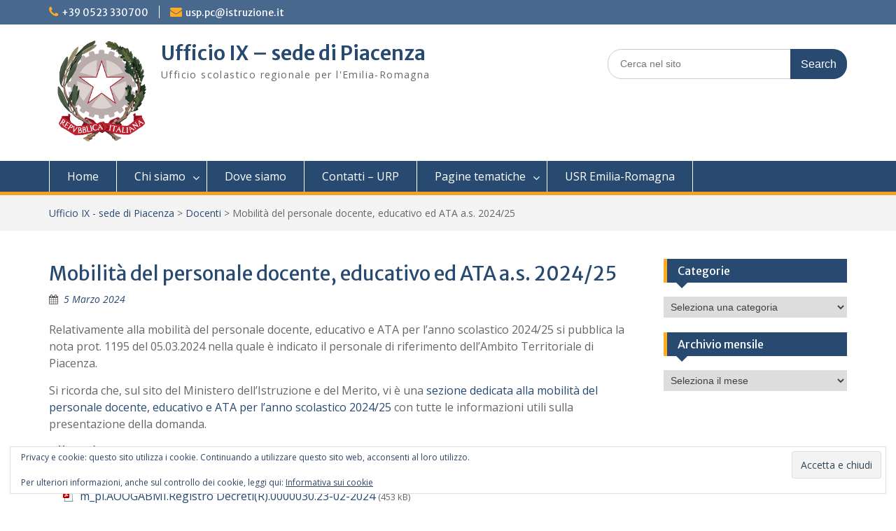

--- FILE ---
content_type: text/html; charset=UTF-8
request_url: https://pc.istruzioneer.gov.it/2024/03/05/mobilita-del-personale-docente-educativo-ed-ata-a-s-2024-25/
body_size: 15514
content:
<!DOCTYPE html><html lang="it-IT"><head>
	    <meta charset="UTF-8">
    <meta name="viewport" content="width=device-width, initial-scale=1">
    <link rel="profile" href="http://gmpg.org/xfn/11">
        
<title>Mobilità del personale docente, educativo ed ATA a.s. 2024/25 &#8211; Ufficio IX &#8211; sede di Piacenza</title>
<meta name='robots' content='max-image-preview:large' />
<link rel='dns-prefetch' href='//secure.gravatar.com' />
<link rel='dns-prefetch' href='//stats.wp.com' />
<link rel='dns-prefetch' href='//fonts.googleapis.com' />
<link rel='dns-prefetch' href='//v0.wordpress.com' />
<link rel='preconnect' href='//i0.wp.com' />
<link rel="alternate" type="application/rss+xml" title="Ufficio IX - sede di Piacenza &raquo; Feed" href="https://pc.istruzioneer.gov.it/feed/" />
<link rel="alternate" type="application/rss+xml" title="Ufficio IX - sede di Piacenza &raquo; Feed dei commenti" href="https://pc.istruzioneer.gov.it/comments/feed/" />
<link rel="alternate" title="oEmbed (JSON)" type="application/json+oembed" href="https://pc.istruzioneer.gov.it/wp-json/oembed/1.0/embed?url=https%3A%2F%2Fpc.istruzioneer.gov.it%2F2024%2F03%2F05%2Fmobilita-del-personale-docente-educativo-ed-ata-a-s-2024-25%2F" />
<link rel="alternate" title="oEmbed (XML)" type="text/xml+oembed" href="https://pc.istruzioneer.gov.it/wp-json/oembed/1.0/embed?url=https%3A%2F%2Fpc.istruzioneer.gov.it%2F2024%2F03%2F05%2Fmobilita-del-personale-docente-educativo-ed-ata-a-s-2024-25%2F&#038;format=xml" />
		<!-- This site uses the Google Analytics by ExactMetrics plugin v8.11.1 - Using Analytics tracking - https://www.exactmetrics.com/ -->
		<!-- Note: ExactMetrics is not currently configured on this site. The site owner needs to authenticate with Google Analytics in the ExactMetrics settings panel. -->
					<!-- No tracking code set -->
				<!-- / Google Analytics by ExactMetrics -->
		<style id='wp-img-auto-sizes-contain-inline-css' type='text/css'>
img:is([sizes=auto i],[sizes^="auto," i]){contain-intrinsic-size:3000px 1500px}
/*# sourceURL=wp-img-auto-sizes-contain-inline-css */
</style>
<link rel='stylesheet' id='wpa-css-css' href='https://pc.istruzioneer.gov.it/wp-content/plugins/wp-attachments/styles/0/wpa.css?ver=6.9' type='text/css' media='all' />
<link rel='stylesheet' id='colorboxstyle-css' href='https://pc.istruzioneer.gov.it/wp-content/plugins/link-library/colorbox/colorbox.css?ver=6.9' type='text/css' media='all' />
<link rel='stylesheet' id='jetpack_related-posts-css' href='https://pc.istruzioneer.gov.it/wp-content/plugins/jetpack/modules/related-posts/related-posts.css?ver=20240116' type='text/css' media='all' />
<style id='wp-emoji-styles-inline-css' type='text/css'>

	img.wp-smiley, img.emoji {
		display: inline !important;
		border: none !important;
		box-shadow: none !important;
		height: 1em !important;
		width: 1em !important;
		margin: 0 0.07em !important;
		vertical-align: -0.1em !important;
		background: none !important;
		padding: 0 !important;
	}
/*# sourceURL=wp-emoji-styles-inline-css */
</style>
<style id='wp-block-library-inline-css' type='text/css'>
:root{--wp-block-synced-color:#7a00df;--wp-block-synced-color--rgb:122,0,223;--wp-bound-block-color:var(--wp-block-synced-color);--wp-editor-canvas-background:#ddd;--wp-admin-theme-color:#007cba;--wp-admin-theme-color--rgb:0,124,186;--wp-admin-theme-color-darker-10:#006ba1;--wp-admin-theme-color-darker-10--rgb:0,107,160.5;--wp-admin-theme-color-darker-20:#005a87;--wp-admin-theme-color-darker-20--rgb:0,90,135;--wp-admin-border-width-focus:2px}@media (min-resolution:192dpi){:root{--wp-admin-border-width-focus:1.5px}}.wp-element-button{cursor:pointer}:root .has-very-light-gray-background-color{background-color:#eee}:root .has-very-dark-gray-background-color{background-color:#313131}:root .has-very-light-gray-color{color:#eee}:root .has-very-dark-gray-color{color:#313131}:root .has-vivid-green-cyan-to-vivid-cyan-blue-gradient-background{background:linear-gradient(135deg,#00d084,#0693e3)}:root .has-purple-crush-gradient-background{background:linear-gradient(135deg,#34e2e4,#4721fb 50%,#ab1dfe)}:root .has-hazy-dawn-gradient-background{background:linear-gradient(135deg,#faaca8,#dad0ec)}:root .has-subdued-olive-gradient-background{background:linear-gradient(135deg,#fafae1,#67a671)}:root .has-atomic-cream-gradient-background{background:linear-gradient(135deg,#fdd79a,#004a59)}:root .has-nightshade-gradient-background{background:linear-gradient(135deg,#330968,#31cdcf)}:root .has-midnight-gradient-background{background:linear-gradient(135deg,#020381,#2874fc)}:root{--wp--preset--font-size--normal:16px;--wp--preset--font-size--huge:42px}.has-regular-font-size{font-size:1em}.has-larger-font-size{font-size:2.625em}.has-normal-font-size{font-size:var(--wp--preset--font-size--normal)}.has-huge-font-size{font-size:var(--wp--preset--font-size--huge)}.has-text-align-center{text-align:center}.has-text-align-left{text-align:left}.has-text-align-right{text-align:right}.has-fit-text{white-space:nowrap!important}#end-resizable-editor-section{display:none}.aligncenter{clear:both}.items-justified-left{justify-content:flex-start}.items-justified-center{justify-content:center}.items-justified-right{justify-content:flex-end}.items-justified-space-between{justify-content:space-between}.screen-reader-text{border:0;clip-path:inset(50%);height:1px;margin:-1px;overflow:hidden;padding:0;position:absolute;width:1px;word-wrap:normal!important}.screen-reader-text:focus{background-color:#ddd;clip-path:none;color:#444;display:block;font-size:1em;height:auto;left:5px;line-height:normal;padding:15px 23px 14px;text-decoration:none;top:5px;width:auto;z-index:100000}html :where(.has-border-color){border-style:solid}html :where([style*=border-top-color]){border-top-style:solid}html :where([style*=border-right-color]){border-right-style:solid}html :where([style*=border-bottom-color]){border-bottom-style:solid}html :where([style*=border-left-color]){border-left-style:solid}html :where([style*=border-width]){border-style:solid}html :where([style*=border-top-width]){border-top-style:solid}html :where([style*=border-right-width]){border-right-style:solid}html :where([style*=border-bottom-width]){border-bottom-style:solid}html :where([style*=border-left-width]){border-left-style:solid}html :where(img[class*=wp-image-]){height:auto;max-width:100%}:where(figure){margin:0 0 1em}html :where(.is-position-sticky){--wp-admin--admin-bar--position-offset:var(--wp-admin--admin-bar--height,0px)}@media screen and (max-width:600px){html :where(.is-position-sticky){--wp-admin--admin-bar--position-offset:0px}}

/*# sourceURL=wp-block-library-inline-css */
</style><style id='wp-block-heading-inline-css' type='text/css'>
h1:where(.wp-block-heading).has-background,h2:where(.wp-block-heading).has-background,h3:where(.wp-block-heading).has-background,h4:where(.wp-block-heading).has-background,h5:where(.wp-block-heading).has-background,h6:where(.wp-block-heading).has-background{padding:1.25em 2.375em}h1.has-text-align-left[style*=writing-mode]:where([style*=vertical-lr]),h1.has-text-align-right[style*=writing-mode]:where([style*=vertical-rl]),h2.has-text-align-left[style*=writing-mode]:where([style*=vertical-lr]),h2.has-text-align-right[style*=writing-mode]:where([style*=vertical-rl]),h3.has-text-align-left[style*=writing-mode]:where([style*=vertical-lr]),h3.has-text-align-right[style*=writing-mode]:where([style*=vertical-rl]),h4.has-text-align-left[style*=writing-mode]:where([style*=vertical-lr]),h4.has-text-align-right[style*=writing-mode]:where([style*=vertical-rl]),h5.has-text-align-left[style*=writing-mode]:where([style*=vertical-lr]),h5.has-text-align-right[style*=writing-mode]:where([style*=vertical-rl]),h6.has-text-align-left[style*=writing-mode]:where([style*=vertical-lr]),h6.has-text-align-right[style*=writing-mode]:where([style*=vertical-rl]){rotate:180deg}
/*# sourceURL=https://pc.istruzioneer.gov.it/wp-includes/blocks/heading/style.min.css */
</style>
<style id='global-styles-inline-css' type='text/css'>
:root{--wp--preset--aspect-ratio--square: 1;--wp--preset--aspect-ratio--4-3: 4/3;--wp--preset--aspect-ratio--3-4: 3/4;--wp--preset--aspect-ratio--3-2: 3/2;--wp--preset--aspect-ratio--2-3: 2/3;--wp--preset--aspect-ratio--16-9: 16/9;--wp--preset--aspect-ratio--9-16: 9/16;--wp--preset--color--black: #000;--wp--preset--color--cyan-bluish-gray: #abb8c3;--wp--preset--color--white: #ffffff;--wp--preset--color--pale-pink: #f78da7;--wp--preset--color--vivid-red: #cf2e2e;--wp--preset--color--luminous-vivid-orange: #ff6900;--wp--preset--color--luminous-vivid-amber: #fcb900;--wp--preset--color--light-green-cyan: #7bdcb5;--wp--preset--color--vivid-green-cyan: #00d084;--wp--preset--color--pale-cyan-blue: #8ed1fc;--wp--preset--color--vivid-cyan-blue: #0693e3;--wp--preset--color--vivid-purple: #9b51e0;--wp--preset--color--gray: #666666;--wp--preset--color--light-gray: #f3f3f3;--wp--preset--color--dark-gray: #222222;--wp--preset--color--blue: #294a70;--wp--preset--color--dark-blue: #15305b;--wp--preset--color--navy-blue: #00387d;--wp--preset--color--sky-blue: #49688e;--wp--preset--color--light-blue: #6081a7;--wp--preset--color--yellow: #f4a024;--wp--preset--color--dark-yellow: #ffab1f;--wp--preset--color--red: #e4572e;--wp--preset--color--green: #54b77e;--wp--preset--gradient--vivid-cyan-blue-to-vivid-purple: linear-gradient(135deg,rgb(6,147,227) 0%,rgb(155,81,224) 100%);--wp--preset--gradient--light-green-cyan-to-vivid-green-cyan: linear-gradient(135deg,rgb(122,220,180) 0%,rgb(0,208,130) 100%);--wp--preset--gradient--luminous-vivid-amber-to-luminous-vivid-orange: linear-gradient(135deg,rgb(252,185,0) 0%,rgb(255,105,0) 100%);--wp--preset--gradient--luminous-vivid-orange-to-vivid-red: linear-gradient(135deg,rgb(255,105,0) 0%,rgb(207,46,46) 100%);--wp--preset--gradient--very-light-gray-to-cyan-bluish-gray: linear-gradient(135deg,rgb(238,238,238) 0%,rgb(169,184,195) 100%);--wp--preset--gradient--cool-to-warm-spectrum: linear-gradient(135deg,rgb(74,234,220) 0%,rgb(151,120,209) 20%,rgb(207,42,186) 40%,rgb(238,44,130) 60%,rgb(251,105,98) 80%,rgb(254,248,76) 100%);--wp--preset--gradient--blush-light-purple: linear-gradient(135deg,rgb(255,206,236) 0%,rgb(152,150,240) 100%);--wp--preset--gradient--blush-bordeaux: linear-gradient(135deg,rgb(254,205,165) 0%,rgb(254,45,45) 50%,rgb(107,0,62) 100%);--wp--preset--gradient--luminous-dusk: linear-gradient(135deg,rgb(255,203,112) 0%,rgb(199,81,192) 50%,rgb(65,88,208) 100%);--wp--preset--gradient--pale-ocean: linear-gradient(135deg,rgb(255,245,203) 0%,rgb(182,227,212) 50%,rgb(51,167,181) 100%);--wp--preset--gradient--electric-grass: linear-gradient(135deg,rgb(202,248,128) 0%,rgb(113,206,126) 100%);--wp--preset--gradient--midnight: linear-gradient(135deg,rgb(2,3,129) 0%,rgb(40,116,252) 100%);--wp--preset--font-size--small: 13px;--wp--preset--font-size--medium: 20px;--wp--preset--font-size--large: 28px;--wp--preset--font-size--x-large: 42px;--wp--preset--font-size--normal: 16px;--wp--preset--font-size--huge: 32px;--wp--preset--spacing--20: 0.44rem;--wp--preset--spacing--30: 0.67rem;--wp--preset--spacing--40: 1rem;--wp--preset--spacing--50: 1.5rem;--wp--preset--spacing--60: 2.25rem;--wp--preset--spacing--70: 3.38rem;--wp--preset--spacing--80: 5.06rem;--wp--preset--shadow--natural: 6px 6px 9px rgba(0, 0, 0, 0.2);--wp--preset--shadow--deep: 12px 12px 50px rgba(0, 0, 0, 0.4);--wp--preset--shadow--sharp: 6px 6px 0px rgba(0, 0, 0, 0.2);--wp--preset--shadow--outlined: 6px 6px 0px -3px rgb(255, 255, 255), 6px 6px rgb(0, 0, 0);--wp--preset--shadow--crisp: 6px 6px 0px rgb(0, 0, 0);}:where(.is-layout-flex){gap: 0.5em;}:where(.is-layout-grid){gap: 0.5em;}body .is-layout-flex{display: flex;}.is-layout-flex{flex-wrap: wrap;align-items: center;}.is-layout-flex > :is(*, div){margin: 0;}body .is-layout-grid{display: grid;}.is-layout-grid > :is(*, div){margin: 0;}:where(.wp-block-columns.is-layout-flex){gap: 2em;}:where(.wp-block-columns.is-layout-grid){gap: 2em;}:where(.wp-block-post-template.is-layout-flex){gap: 1.25em;}:where(.wp-block-post-template.is-layout-grid){gap: 1.25em;}.has-black-color{color: var(--wp--preset--color--black) !important;}.has-cyan-bluish-gray-color{color: var(--wp--preset--color--cyan-bluish-gray) !important;}.has-white-color{color: var(--wp--preset--color--white) !important;}.has-pale-pink-color{color: var(--wp--preset--color--pale-pink) !important;}.has-vivid-red-color{color: var(--wp--preset--color--vivid-red) !important;}.has-luminous-vivid-orange-color{color: var(--wp--preset--color--luminous-vivid-orange) !important;}.has-luminous-vivid-amber-color{color: var(--wp--preset--color--luminous-vivid-amber) !important;}.has-light-green-cyan-color{color: var(--wp--preset--color--light-green-cyan) !important;}.has-vivid-green-cyan-color{color: var(--wp--preset--color--vivid-green-cyan) !important;}.has-pale-cyan-blue-color{color: var(--wp--preset--color--pale-cyan-blue) !important;}.has-vivid-cyan-blue-color{color: var(--wp--preset--color--vivid-cyan-blue) !important;}.has-vivid-purple-color{color: var(--wp--preset--color--vivid-purple) !important;}.has-black-background-color{background-color: var(--wp--preset--color--black) !important;}.has-cyan-bluish-gray-background-color{background-color: var(--wp--preset--color--cyan-bluish-gray) !important;}.has-white-background-color{background-color: var(--wp--preset--color--white) !important;}.has-pale-pink-background-color{background-color: var(--wp--preset--color--pale-pink) !important;}.has-vivid-red-background-color{background-color: var(--wp--preset--color--vivid-red) !important;}.has-luminous-vivid-orange-background-color{background-color: var(--wp--preset--color--luminous-vivid-orange) !important;}.has-luminous-vivid-amber-background-color{background-color: var(--wp--preset--color--luminous-vivid-amber) !important;}.has-light-green-cyan-background-color{background-color: var(--wp--preset--color--light-green-cyan) !important;}.has-vivid-green-cyan-background-color{background-color: var(--wp--preset--color--vivid-green-cyan) !important;}.has-pale-cyan-blue-background-color{background-color: var(--wp--preset--color--pale-cyan-blue) !important;}.has-vivid-cyan-blue-background-color{background-color: var(--wp--preset--color--vivid-cyan-blue) !important;}.has-vivid-purple-background-color{background-color: var(--wp--preset--color--vivid-purple) !important;}.has-black-border-color{border-color: var(--wp--preset--color--black) !important;}.has-cyan-bluish-gray-border-color{border-color: var(--wp--preset--color--cyan-bluish-gray) !important;}.has-white-border-color{border-color: var(--wp--preset--color--white) !important;}.has-pale-pink-border-color{border-color: var(--wp--preset--color--pale-pink) !important;}.has-vivid-red-border-color{border-color: var(--wp--preset--color--vivid-red) !important;}.has-luminous-vivid-orange-border-color{border-color: var(--wp--preset--color--luminous-vivid-orange) !important;}.has-luminous-vivid-amber-border-color{border-color: var(--wp--preset--color--luminous-vivid-amber) !important;}.has-light-green-cyan-border-color{border-color: var(--wp--preset--color--light-green-cyan) !important;}.has-vivid-green-cyan-border-color{border-color: var(--wp--preset--color--vivid-green-cyan) !important;}.has-pale-cyan-blue-border-color{border-color: var(--wp--preset--color--pale-cyan-blue) !important;}.has-vivid-cyan-blue-border-color{border-color: var(--wp--preset--color--vivid-cyan-blue) !important;}.has-vivid-purple-border-color{border-color: var(--wp--preset--color--vivid-purple) !important;}.has-vivid-cyan-blue-to-vivid-purple-gradient-background{background: var(--wp--preset--gradient--vivid-cyan-blue-to-vivid-purple) !important;}.has-light-green-cyan-to-vivid-green-cyan-gradient-background{background: var(--wp--preset--gradient--light-green-cyan-to-vivid-green-cyan) !important;}.has-luminous-vivid-amber-to-luminous-vivid-orange-gradient-background{background: var(--wp--preset--gradient--luminous-vivid-amber-to-luminous-vivid-orange) !important;}.has-luminous-vivid-orange-to-vivid-red-gradient-background{background: var(--wp--preset--gradient--luminous-vivid-orange-to-vivid-red) !important;}.has-very-light-gray-to-cyan-bluish-gray-gradient-background{background: var(--wp--preset--gradient--very-light-gray-to-cyan-bluish-gray) !important;}.has-cool-to-warm-spectrum-gradient-background{background: var(--wp--preset--gradient--cool-to-warm-spectrum) !important;}.has-blush-light-purple-gradient-background{background: var(--wp--preset--gradient--blush-light-purple) !important;}.has-blush-bordeaux-gradient-background{background: var(--wp--preset--gradient--blush-bordeaux) !important;}.has-luminous-dusk-gradient-background{background: var(--wp--preset--gradient--luminous-dusk) !important;}.has-pale-ocean-gradient-background{background: var(--wp--preset--gradient--pale-ocean) !important;}.has-electric-grass-gradient-background{background: var(--wp--preset--gradient--electric-grass) !important;}.has-midnight-gradient-background{background: var(--wp--preset--gradient--midnight) !important;}.has-small-font-size{font-size: var(--wp--preset--font-size--small) !important;}.has-medium-font-size{font-size: var(--wp--preset--font-size--medium) !important;}.has-large-font-size{font-size: var(--wp--preset--font-size--large) !important;}.has-x-large-font-size{font-size: var(--wp--preset--font-size--x-large) !important;}
/*# sourceURL=global-styles-inline-css */
</style>

<style id='classic-theme-styles-inline-css' type='text/css'>
/*! This file is auto-generated */
.wp-block-button__link{color:#fff;background-color:#32373c;border-radius:9999px;box-shadow:none;text-decoration:none;padding:calc(.667em + 2px) calc(1.333em + 2px);font-size:1.125em}.wp-block-file__button{background:#32373c;color:#fff;text-decoration:none}
/*# sourceURL=/wp-includes/css/classic-themes.min.css */
</style>
<link rel='stylesheet' id='contact-form-7-css' href='https://pc.istruzioneer.gov.it/wp-content/plugins/contact-form-7/includes/css/styles.css?ver=6.1.4' type='text/css' media='all' />
<link rel='stylesheet' id='thumbs_rating_styles-css' href='https://pc.istruzioneer.gov.it/wp-content/plugins/link-library/upvote-downvote/css/style.css?ver=1.0.0' type='text/css' media='all' />
<link rel='stylesheet' id='page-list-style-css' href='https://pc.istruzioneer.gov.it/wp-content/plugins/page-list/css/page-list.css?ver=5.9' type='text/css' media='all' />
<link rel='stylesheet' id='font-awesome-css' href='https://pc.istruzioneer.gov.it/wp-content/themes/education-hub-pro/third-party/font-awesome/css/font-awesome.min.css?ver=4.7.0' type='text/css' media='all' />
<link rel='stylesheet' id='education-hub-google-fonts-css' href='//fonts.googleapis.com/css?family=Merriweather+Sans%3A300italic%2C400italic%2C600italic%2C700italic%2C300%2C400%2C600%7COpen+Sans%3A300italic%2C400italic%2C600italic%2C700italic%2C300%2C400%2C600&#038;subset=latin%2Clatin-ext' type='text/css' media='all' />
<link rel='stylesheet' id='education-hub-style-css' href='https://pc.istruzioneer.gov.it/wp-content/themes/education-hub-pro/style.css?ver=3.5' type='text/css' media='all' />
<link rel='stylesheet' id='education-hub-block-style-css' href='https://pc.istruzioneer.gov.it/wp-content/themes/education-hub-pro/css/blocks.css?ver=20201208' type='text/css' media='all' />
<link rel='stylesheet' id='tablepress-default-css' href='https://pc.istruzioneer.gov.it/wp-content/plugins/tablepress/css/build/default.css?ver=3.2.6' type='text/css' media='all' />
<link rel='stylesheet' id='cf7cf-style-css' href='https://pc.istruzioneer.gov.it/wp-content/plugins/cf7-conditional-fields/style.css?ver=2.6.7' type='text/css' media='all' />
<link rel='stylesheet' id='sharedaddy-css' href='https://pc.istruzioneer.gov.it/wp-content/plugins/jetpack/modules/sharedaddy/sharing.css?ver=15.4' type='text/css' media='all' />
<link rel='stylesheet' id='social-logos-css' href='https://pc.istruzioneer.gov.it/wp-content/plugins/jetpack/_inc/social-logos/social-logos.min.css?ver=15.4' type='text/css' media='all' />
<script type="text/javascript" src="https://pc.istruzioneer.gov.it/wp-includes/js/jquery/jquery.min.js?ver=3.7.1" id="jquery-core-js"></script>
<script type="text/javascript" src="https://pc.istruzioneer.gov.it/wp-includes/js/jquery/jquery-migrate.min.js?ver=3.4.1" id="jquery-migrate-js"></script>
<script type="text/javascript" src="https://pc.istruzioneer.gov.it/wp-content/plugins/link-library/colorbox/jquery.colorbox-min.js?ver=1.3.9" id="colorbox-js"></script>
<script type="text/javascript" id="jetpack_related-posts-js-extra">
/* <![CDATA[ */
var related_posts_js_options = {"post_heading":"h4"};
//# sourceURL=jetpack_related-posts-js-extra
/* ]]> */
</script>
<script type="text/javascript" src="https://pc.istruzioneer.gov.it/wp-content/plugins/jetpack/_inc/build/related-posts/related-posts.min.js?ver=20240116" id="jetpack_related-posts-js"></script>
<script type="text/javascript" id="thumbs_rating_scripts-js-extra">
/* <![CDATA[ */
var thumbs_rating_ajax = {"ajax_url":"https://pc.istruzioneer.gov.it/wp-admin/admin-ajax.php","nonce":"e427d3f9e5"};
//# sourceURL=thumbs_rating_scripts-js-extra
/* ]]> */
</script>
<script type="text/javascript" src="https://pc.istruzioneer.gov.it/wp-content/plugins/link-library/upvote-downvote/js/general.js?ver=4.0.1" id="thumbs_rating_scripts-js"></script>
<link rel="https://api.w.org/" href="https://pc.istruzioneer.gov.it/wp-json/" /><link rel="alternate" title="JSON" type="application/json" href="https://pc.istruzioneer.gov.it/wp-json/wp/v2/posts/9089" /><link rel="EditURI" type="application/rsd+xml" title="RSD" href="https://pc.istruzioneer.gov.it/xmlrpc.php?rsd" />
<meta name="generator" content="WordPress 6.9" />
<link rel="canonical" href="https://pc.istruzioneer.gov.it/2024/03/05/mobilita-del-personale-docente-educativo-ed-ata-a-s-2024-25/" />
<link rel='shortlink' href='https://wp.me/paBtee-2mB' />
	<style>img#wpstats{display:none}</style>
		<script>(()=>{var o=[],i={};["on","off","toggle","show"].forEach((l=>{i[l]=function(){o.push([l,arguments])}})),window.Boxzilla=i,window.boxzilla_queue=o})();</script>
<!-- Jetpack Open Graph Tags -->
<meta property="og:type" content="article" />
<meta property="og:title" content="Mobilità del personale docente, educativo ed ATA a.s. 2024/25" />
<meta property="og:url" content="https://pc.istruzioneer.gov.it/2024/03/05/mobilita-del-personale-docente-educativo-ed-ata-a-s-2024-25/" />
<meta property="og:description" content="Relativamente alla mobilità del personale docente, educativo e ATA per l’anno scolastico 2024/25 si pubblica la nota prot. 1195 del 05.03.2024 nella quale è indicato il personale di riferimento del…" />
<meta property="article:published_time" content="2024-03-05T11:45:36+00:00" />
<meta property="article:modified_time" content="2024-03-05T11:45:36+00:00" />
<meta property="og:site_name" content="Ufficio IX - sede di Piacenza" />
<meta property="og:image" content="https://i0.wp.com/pc.istruzioneer.gov.it/wp-content/uploads/sites/9/2019/04/cropped-Icona-Ufficio-IX-sede-di-Piacenza.jpg?fit=512%2C512&#038;ssl=1" />
<meta property="og:image:width" content="512" />
<meta property="og:image:height" content="512" />
<meta property="og:image:alt" content="" />
<meta property="og:locale" content="it_IT" />
<meta name="twitter:text:title" content="Mobilità del personale docente, educativo ed ATA a.s. 2024/25" />
<meta name="twitter:image" content="https://i0.wp.com/pc.istruzioneer.gov.it/wp-content/uploads/sites/9/2019/04/cropped-Icona-Ufficio-IX-sede-di-Piacenza.jpg?fit=240%2C240&amp;ssl=1" />
<meta name="twitter:card" content="summary" />

<!-- End Jetpack Open Graph Tags -->
<link rel="icon" href="https://i0.wp.com/pc.istruzioneer.gov.it/wp-content/uploads/sites/9/2019/04/cropped-Icona-Ufficio-IX-sede-di-Piacenza.jpg?fit=32%2C32&#038;ssl=1" sizes="32x32" />
<link rel="icon" href="https://i0.wp.com/pc.istruzioneer.gov.it/wp-content/uploads/sites/9/2019/04/cropped-Icona-Ufficio-IX-sede-di-Piacenza.jpg?fit=192%2C192&#038;ssl=1" sizes="192x192" />
<link rel="apple-touch-icon" href="https://i0.wp.com/pc.istruzioneer.gov.it/wp-content/uploads/sites/9/2019/04/cropped-Icona-Ufficio-IX-sede-di-Piacenza.jpg?fit=180%2C180&#038;ssl=1" />
<meta name="msapplication-TileImage" content="https://i0.wp.com/pc.istruzioneer.gov.it/wp-content/uploads/sites/9/2019/04/cropped-Icona-Ufficio-IX-sede-di-Piacenza.jpg?fit=270%2C270&#038;ssl=1" />
		<style type="text/css" id="wp-custom-css">
			#featured-content .entry-content{
    display:none;
}		</style>
		<link rel='stylesheet' id='eu-cookie-law-style-css' href='https://pc.istruzioneer.gov.it/wp-content/plugins/jetpack/modules/widgets/eu-cookie-law/style.css?ver=15.4' type='text/css' media='all' />
</head>

<body class="wp-singular post-template-default single single-post postid-9089 single-format-standard wp-custom-logo wp-embed-responsive wp-theme-education-hub-pro group-blog site-layout-fluid site-design-education-hub global-layout-right-sidebar home-content-not-enabled">

	
	    <div id="page" class="container hfeed site">
    <a class="skip-link screen-reader-text" href="#content">Skip to content</a>
    	<div id="tophead">
		<div class="container">
			<div id="quick-contact">
									<ul>
													<li class="quick-call"><a href="tel:390523330700">+39 0523 330700</a></li>
																			<li class="quick-email"><a href="mailto:usp.pc@istruzione.it">u&#115;&#112;&#046;&#112;&#099;&#064;&#105;&#115;t&#114;u&#122;ion&#101;&#046;&#105;t</a></li>
											</ul>
				
							</div>

			
			
		</div> <!-- .container -->
	</div><!--  #tophead -->

	<header id="masthead" class="site-header" role="banner"><div class="container">		    <div class="site-branding">

	    <a href="https://pc.istruzioneer.gov.it/" class="custom-logo-link" rel="home"><img width="150" height="150" src="https://i0.wp.com/pc.istruzioneer.gov.it/wp-content/uploads/sites/9/2019/01/Emblema-Repubblica.png?fit=150%2C150&amp;ssl=1" class="custom-logo" alt="Ufficio IX &#8211; sede di Piacenza" decoding="async" data-attachment-id="5" data-permalink="https://pc.istruzioneer.gov.it/emblema-repubblica/" data-orig-file="https://i0.wp.com/pc.istruzioneer.gov.it/wp-content/uploads/sites/9/2019/01/Emblema-Repubblica.png?fit=150%2C150&amp;ssl=1" data-orig-size="150,150" data-comments-opened="1" data-image-meta="{&quot;aperture&quot;:&quot;0&quot;,&quot;credit&quot;:&quot;&quot;,&quot;camera&quot;:&quot;&quot;,&quot;caption&quot;:&quot;&quot;,&quot;created_timestamp&quot;:&quot;0&quot;,&quot;copyright&quot;:&quot;&quot;,&quot;focal_length&quot;:&quot;0&quot;,&quot;iso&quot;:&quot;0&quot;,&quot;shutter_speed&quot;:&quot;0&quot;,&quot;title&quot;:&quot;&quot;,&quot;orientation&quot;:&quot;0&quot;}" data-image-title="Emblema-Repubblica" data-image-description="" data-image-caption="" data-medium-file="https://i0.wp.com/pc.istruzioneer.gov.it/wp-content/uploads/sites/9/2019/01/Emblema-Repubblica.png?fit=150%2C150&amp;ssl=1" data-large-file="https://i0.wp.com/pc.istruzioneer.gov.it/wp-content/uploads/sites/9/2019/01/Emblema-Repubblica.png?fit=150%2C150&amp;ssl=1" /></a>
						        <div id="site-identity">
			                          <p class="site-title"><a href="https://pc.istruzioneer.gov.it/" rel="home">Ufficio IX &#8211; sede di Piacenza</a></p>
            			
			            <p class="site-description">Ufficio scolastico regionale per l&#039;Emilia-Romagna</p>
			        </div><!-- #site-identity -->
		
    </div><!-- .site-branding -->

    
        	    <div class="search-section">
	    	<form role="search" method="get" class="search-form" action="https://pc.istruzioneer.gov.it/">
	      <label>
	        <span class="screen-reader-text">Search for:</span>
	        <input type="search" class="search-field" placeholder="Cerca nel sito" value="" name="s" title="Search for:" />
	      </label>
	      <input type="submit" class="search-submit" value="Search" />
	    </form>	    </div>
            </div><!-- .container --></header><!-- #masthead -->		    <div id="main-nav" class="clear-fix">
		        <div class="container">
		        <nav id="site-navigation" class="main-navigation" role="navigation">
		          <button class="menu-toggle" aria-controls="primary-menu" aria-expanded="false">
		          	<i class="fa fa-bars"></i>
          			<i class="fa fa-close"></i>
          			Menu</button>
		            <div class="wrap-menu-content">
						<div class="menu-menu-1-container"><ul id="primary-menu" class="menu"><li id="menu-item-38" class="menu-item menu-item-type-post_type menu-item-object-page menu-item-home menu-item-38"><a href="https://pc.istruzioneer.gov.it/">Home</a></li>
<li id="menu-item-32" class="menu-item menu-item-type-post_type menu-item-object-page menu-item-has-children menu-item-32"><a href="https://pc.istruzioneer.gov.it/chi-siamo/">Chi siamo</a>
<ul class="sub-menu">
	<li id="menu-item-35" class="menu-item menu-item-type-post_type menu-item-object-page menu-item-35"><a href="https://pc.istruzioneer.gov.it/chi-siamo/articolazione-dellufficio/">Articolazione dell’Ufficio</a></li>
	<li id="menu-item-34" class="menu-item menu-item-type-post_type menu-item-object-page menu-item-34"><a href="https://pc.istruzioneer.gov.it/chi-siamo/atti/">Atti</a></li>
	<li id="menu-item-33" class="menu-item menu-item-type-post_type menu-item-object-page menu-item-33"><a href="https://pc.istruzioneer.gov.it/chi-siamo/dirigente/">Dirigente</a></li>
</ul>
</li>
<li id="menu-item-31" class="menu-item menu-item-type-post_type menu-item-object-page menu-item-31"><a href="https://pc.istruzioneer.gov.it/dove-siamo/">Dove siamo</a></li>
<li id="menu-item-30" class="menu-item menu-item-type-post_type menu-item-object-page menu-item-30"><a href="https://pc.istruzioneer.gov.it/contatti-urp/">Contatti – URP</a></li>
<li id="menu-item-29" class="menu-item menu-item-type-post_type menu-item-object-page menu-item-has-children menu-item-29"><a href="https://pc.istruzioneer.gov.it/pagine-tematiche/">Pagine tematiche</a>
<ul class="sub-menu">
	<li id="menu-item-6970" class="menu-item menu-item-type-taxonomy menu-item-object-category menu-item-6970"><a href="https://pc.istruzioneer.gov.it/category/albo-segreteria-di-conciliazione/">Albo &#8211; Segreteria di conciliazione</a></li>
	<li id="menu-item-213" class="menu-item menu-item-type-taxonomy menu-item-object-category menu-item-213"><a href="https://pc.istruzioneer.gov.it/category/alternanza-scuola-lavoro/">Alternanza Scuola Lavoro</a></li>
	<li id="menu-item-217" class="menu-item menu-item-type-taxonomy menu-item-object-category menu-item-217"><a href="https://pc.istruzioneer.gov.it/category/consulta-degli-studenti/">Consulta degli Studenti</a></li>
	<li id="menu-item-218" class="menu-item menu-item-type-taxonomy menu-item-object-category current-post-ancestor current-menu-parent current-post-parent menu-item-218"><a href="https://pc.istruzioneer.gov.it/category/docenti/">Docenti</a></li>
	<li id="menu-item-1693" class="menu-item menu-item-type-taxonomy menu-item-object-category menu-item-1693"><a href="https://pc.istruzioneer.gov.it/category/docenti-neoassunti/">Docenti neoassunti</a></li>
	<li id="menu-item-214" class="menu-item menu-item-type-taxonomy menu-item-object-category menu-item-214"><a href="https://pc.istruzioneer.gov.it/category/educazione-fisica/">Educazione Fisica</a></li>
	<li id="menu-item-216" class="menu-item menu-item-type-taxonomy menu-item-object-category menu-item-216"><a href="https://pc.istruzioneer.gov.it/category/esami-di-stato/">Esami di Stato</a></li>
	<li id="menu-item-208" class="menu-item menu-item-type-taxonomy menu-item-object-category menu-item-208"><a href="https://pc.istruzioneer.gov.it/category/formazione/">Formazione</a></li>
	<li id="menu-item-215" class="menu-item menu-item-type-taxonomy menu-item-object-category menu-item-has-children menu-item-215"><a href="https://pc.istruzioneer.gov.it/category/graduatorie/">Graduatorie</a>
	<ul class="sub-menu">
		<li id="menu-item-3311" class="menu-item menu-item-type-taxonomy menu-item-object-category menu-item-3311"><a href="https://pc.istruzioneer.gov.it/category/graduatorie/decreti-di-esclusione/">Decreti di esclusione</a></li>
		<li id="menu-item-3314" class="menu-item menu-item-type-taxonomy menu-item-object-category menu-item-3314"><a href="https://pc.istruzioneer.gov.it/category/graduatorie/decreti-di-reinserimento/">Decreti di reinserimento</a></li>
	</ul>
</li>
	<li id="menu-item-5497" class="menu-item menu-item-type-taxonomy menu-item-object-category menu-item-5497"><a href="https://pc.istruzioneer.gov.it/category/inclusione/">Integrazione ed inclusione</a></li>
	<li id="menu-item-220" class="menu-item menu-item-type-taxonomy menu-item-object-category current-post-ancestor current-menu-parent current-post-parent menu-item-220"><a href="https://pc.istruzioneer.gov.it/category/personale-ata/">Personale ATA</a></li>
	<li id="menu-item-134" class="menu-item menu-item-type-post_type menu-item-object-page menu-item-134"><a href="https://pc.istruzioneer.gov.it/pagine-tematiche/riconoscimento-di-titoli-di-studio-stranieri-in-italia/">Equipollenza</a></li>
</ul>
</li>
<li id="menu-item-28" class="menu-item menu-item-type-post_type menu-item-object-page menu-item-28"><a href="http://istruzioneer.gov.it/">USR Emilia-Romagna</a></li>
</ul></div>		            </div><!-- .menu-content -->
		        </nav><!-- #site-navigation -->
		       </div> <!-- .container -->
		    </div> <!-- #main-nav -->
		
	<div id="breadcrumb"><div class="container"><div id="crumbs" xmlns:v="http://rdf.data-vocabulary.org/#"><span typeof="v:Breadcrumb"><a rel="v:url" property="v:title" href="https://pc.istruzioneer.gov.it/">Ufficio IX - sede di Piacenza</a></span> &gt; <span typeof="v:Breadcrumb"><a rel="v:url" property="v:title" href="https://pc.istruzioneer.gov.it/category/docenti/">Docenti</a></span> &gt; <span class="current">Mobilità del personale docente, educativo ed ATA a.s. 2024/25</span></div></div><!-- .container --></div><!-- #breadcrumb --><div id="content" class="site-content"><div class="container"><div class="inner-wrapper">    
	<div id="primary" class="content-area">
		<main id="main" class="site-main" role="main">

		
			
<article id="post-9089" class="post-9089 post type-post status-publish format-standard hentry category-docenti category-mobilita category-notizie-in-evidenza category-personale-ata">
	
	
	<header class="entry-header">
		<h1 class="entry-title">Mobilità del personale docente, educativo ed ATA a.s. 2024/25</h1>
		<div class="entry-meta">
			<span class="posted-on"><a href="https://pc.istruzioneer.gov.it/2024/03/05/mobilita-del-personale-docente-educativo-ed-ata-a-s-2024-25/" rel="bookmark"><time class="entry-date published updated" datetime="2024-03-05T12:45:36+01:00">5 Marzo 2024</time></a></span>		</div><!-- .entry-meta -->
	</header><!-- .entry-header -->

	<div class="entry-content">
				<p>Relativamente alla mobilità del personale docente, educativo e ATA per l’anno scolastico 2024/25 si pubblica la nota prot. 1195 del 05.03.2024 nella quale è indicato il personale di riferimento dell’Ambito Territoriale di Piacenza.</p>
<p>Si ricorda che, sul sito del Ministero dell’Istruzione e del Merito, vi è una <a href="https://www.miur.gov.it/mobilit%C3%A0-2024-2025">sezione dedicata alla mobilità del personale docente, educativo e ATA per l’anno scolastico 2024/25</a> con tutte le informazioni utili sulla presentazione della domanda.</p>
<!-- WP Attachments -->
        <div style="width:100%;margin:10px 0 10px 0;">
            <h3>Allegati</h3>
        <ul class="post-attachments"><li class="post-attachment mime-application-pdf"><a href="https://pc.istruzioneer.gov.it/wp-content/uploads/sites/9/2024/03/m_pi.AOOUSPPC.REGISTRO-UFFICIALEU.0001195.05-03-2024.pdf">m_pi.AOOUSPPC.REGISTRO UFFICIALE(U).0001195.05-03-2024</a> <small>(310 kB)</small></li><li class="post-attachment mime-application-pdf"><a href="https://pc.istruzioneer.gov.it/wp-content/uploads/sites/9/2024/03/m_pi.AOOGABMI.Registro-DecretiR.0000030.23-02-2024.pdf">m_pi.AOOGABMI.Registro Decreti(R).0000030.23-02-2024</a> <small>(453 kB)</small></li><li class="post-attachment mime-application-pdf"><a href="https://pc.istruzioneer.gov.it/wp-content/uploads/sites/9/2024/03/m_pi.AOOGABMI.Registro-DecretiR.0000031.23-02-2024.pdf">m_pi.AOOGABMI.Registro Decreti(R).0000031.23-02-2024</a> <small>(337 kB)</small></li><li class="post-attachment mime-application-pdf"><a href="https://pc.istruzioneer.gov.it/wp-content/uploads/sites/9/2024/03/Accordo-integrativo-CCNI-2022_21_2_2024_pulita-sig_240221_171927-signed.pdf">Accordo integrativo CCNI 2022_21_2_2024_pulita-sig_240221_171927-signed</a> <small>(622 kB)</small></li><li class="post-attachment mime-application-pdf"><a href="https://pc.istruzioneer.gov.it/wp-content/uploads/sites/9/2024/03/AOODGPER.REGISTRO-UFFICIALE.2024.0022364.pdf">AOODGPER.REGISTRO UFFICIALE.2024.0022364</a> <small>(266 kB)</small></li><li class="post-attachment mime-application-pdf"><a href="https://pc.istruzioneer.gov.it/wp-content/uploads/sites/9/2024/03/CCNI-mobilit�-docenti-PED-e-ata-22_25_firma-definitiva-18__signed-signed.pdf">CCNI mobilit� docenti PED e ata 22_25_firma definitiva 18__signed-signed</a> <small>(2 MB)</small></li></ul></div><div class="sharedaddy sd-sharing-enabled"><div class="robots-nocontent sd-block sd-social sd-social-icon sd-sharing"><h3 class="sd-title">Condividi:</h3><div class="sd-content"><ul><li class="share-facebook"><a rel="nofollow noopener noreferrer"
				data-shared="sharing-facebook-9089"
				class="share-facebook sd-button share-icon no-text"
				href="https://pc.istruzioneer.gov.it/2024/03/05/mobilita-del-personale-docente-educativo-ed-ata-a-s-2024-25/?share=facebook"
				target="_blank"
				aria-labelledby="sharing-facebook-9089"
				>
				<span id="sharing-facebook-9089" hidden>Fai clic per condividere su Facebook (Si apre in una nuova finestra)</span>
				<span>Facebook</span>
			</a></li><li class="share-jetpack-whatsapp"><a rel="nofollow noopener noreferrer"
				data-shared="sharing-whatsapp-9089"
				class="share-jetpack-whatsapp sd-button share-icon no-text"
				href="https://pc.istruzioneer.gov.it/2024/03/05/mobilita-del-personale-docente-educativo-ed-ata-a-s-2024-25/?share=jetpack-whatsapp"
				target="_blank"
				aria-labelledby="sharing-whatsapp-9089"
				>
				<span id="sharing-whatsapp-9089" hidden>Fai clic per condividere su WhatsApp (Si apre in una nuova finestra)</span>
				<span>WhatsApp</span>
			</a></li><li class="share-telegram"><a rel="nofollow noopener noreferrer"
				data-shared="sharing-telegram-9089"
				class="share-telegram sd-button share-icon no-text"
				href="https://pc.istruzioneer.gov.it/2024/03/05/mobilita-del-personale-docente-educativo-ed-ata-a-s-2024-25/?share=telegram"
				target="_blank"
				aria-labelledby="sharing-telegram-9089"
				>
				<span id="sharing-telegram-9089" hidden>Fai clic per condividere su Telegram (Si apre in una nuova finestra)</span>
				<span>Telegram</span>
			</a></li><li class="share-linkedin"><a rel="nofollow noopener noreferrer"
				data-shared="sharing-linkedin-9089"
				class="share-linkedin sd-button share-icon no-text"
				href="https://pc.istruzioneer.gov.it/2024/03/05/mobilita-del-personale-docente-educativo-ed-ata-a-s-2024-25/?share=linkedin"
				target="_blank"
				aria-labelledby="sharing-linkedin-9089"
				>
				<span id="sharing-linkedin-9089" hidden>Fai clic qui per condividere su LinkedIn (Si apre in una nuova finestra)</span>
				<span>LinkedIn</span>
			</a></li><li class="share-email"><a rel="nofollow noopener noreferrer"
				data-shared="sharing-email-9089"
				class="share-email sd-button share-icon no-text"
				href="mailto:?subject=%5BPost%20Condiviso%5D%20Mobilit%C3%A0%20del%20personale%20docente%2C%20educativo%20ed%20ATA%20a.s.%202024%2F25&#038;body=https%3A%2F%2Fpc.istruzioneer.gov.it%2F2024%2F03%2F05%2Fmobilita-del-personale-docente-educativo-ed-ata-a-s-2024-25%2F&#038;share=email"
				target="_blank"
				aria-labelledby="sharing-email-9089"
				data-email-share-error-title="Hai configurato l&#039;e-mail?" data-email-share-error-text="Se riscontri problemi con la condivisione via e-mail, potresti non aver configurato l&#039;e-mail per il browser. Potresti dover creare tu stesso una nuova e-mail." data-email-share-nonce="2b441b73ef" data-email-share-track-url="https://pc.istruzioneer.gov.it/2024/03/05/mobilita-del-personale-docente-educativo-ed-ata-a-s-2024-25/?share=email">
				<span id="sharing-email-9089" hidden>Fai clic per inviare un link a un amico via e-mail (Si apre in una nuova finestra)</span>
				<span>E-mail</span>
			</a></li><li class="share-x"><a rel="nofollow noopener noreferrer"
				data-shared="sharing-x-9089"
				class="share-x sd-button share-icon no-text"
				href="https://pc.istruzioneer.gov.it/2024/03/05/mobilita-del-personale-docente-educativo-ed-ata-a-s-2024-25/?share=x"
				target="_blank"
				aria-labelledby="sharing-x-9089"
				>
				<span id="sharing-x-9089" hidden>Fai clic per condividere su X (Si apre in una nuova finestra)</span>
				<span>X</span>
			</a></li><li><a href="#" class="sharing-anchor sd-button share-more"><span>Altro</span></a></li><li class="share-end"></li></ul><div class="sharing-hidden"><div class="inner" style="display: none;width:150px;"><ul style="background-image:none;"><li class="share-twitter"><a rel="nofollow noopener noreferrer"
				data-shared="sharing-twitter-9089"
				class="share-twitter sd-button share-icon no-text"
				href="https://pc.istruzioneer.gov.it/2024/03/05/mobilita-del-personale-docente-educativo-ed-ata-a-s-2024-25/?share=twitter"
				target="_blank"
				aria-labelledby="sharing-twitter-9089"
				>
				<span id="sharing-twitter-9089" hidden>Fai clic per condividere su X (Si apre in una nuova finestra)</span>
				<span>X</span>
			</a></li><li class="share-end"></li></ul></div></div></div></div></div>
<div id='jp-relatedposts' class='jp-relatedposts' >
	<h3 class="jp-relatedposts-headline"><em>Correlati</em></h3>
</div>			</div><!-- .entry-content -->

	<footer class="entry-footer">
		<span class="cat-links"><a href="https://pc.istruzioneer.gov.it/category/docenti/" rel="category tag">Docenti</a>, <a href="https://pc.istruzioneer.gov.it/category/mobilita/" rel="category tag">Mobilità</a>, <a href="https://pc.istruzioneer.gov.it/category/notizie-in-evidenza/" rel="category tag">Notizie in evidenza</a>, <a href="https://pc.istruzioneer.gov.it/category/personale-ata/" rel="category tag">Personale ATA</a></span>	</footer><!-- .entry-footer -->
	
</article><!-- #post-## -->


			
	<nav class="navigation post-navigation" aria-label="Articoli">
		<h2 class="screen-reader-text">Navigazione articoli</h2>
		<div class="nav-links"><div class="nav-previous"><a href="https://pc.istruzioneer.gov.it/2024/03/05/osservatorio-adolescenti-in-regione-2024-questionario-adolescenti-in-relazione/" rel="prev">Osservatorio adolescenti in Regione 2024 – Questionario Adolescenti in relazione</a></div><div class="nav-next"><a href="https://pc.istruzioneer.gov.it/2024/03/05/cessazioni-dal-servizio-del-personale-scolastico-per-pensionamento-dal-1-settembre-2024/" rel="next">Cessazioni dal servizio del personale scolastico per pensionamento dal 1^ settembre 2024</a></div></div>
	</nav>
			
		
		</main><!-- #main -->
	</div><!-- #primary -->

<div id="sidebar-primary" class="widget-area" role="complementary">
		    <aside id="categories-2" class="widget widget_categories"><h2 class="widget-title">Categorie</h2><form action="https://pc.istruzioneer.gov.it" method="get"><label class="screen-reader-text" for="cat">Categorie</label><select  name='cat' id='cat' class='postform'>
	<option value='-1'>Seleziona una categoria</option>
	<option class="level-0" value="515">AID&nbsp;&nbsp;(1)</option>
	<option class="level-0" value="98">Alternanza Scuola Lavoro&nbsp;&nbsp;(33)</option>
	<option class="level-0" value="171">Avvisi e iniziative&nbsp;&nbsp;(229)</option>
	<option class="level-0" value="151">BES (Bisogni Educativi Speciali)&nbsp;&nbsp;(92)</option>
	<option class="level-0" value="103">Consulta degli Studenti&nbsp;&nbsp;(2)</option>
	<option class="level-0" value="240">Decreti di esclusione&nbsp;&nbsp;(139)</option>
	<option class="level-0" value="241">Decreti di reinserimento&nbsp;&nbsp;(16)</option>
	<option class="level-0" value="394">Decreti di rettifica&nbsp;&nbsp;(142)</option>
	<option class="level-0" value="91">Dirigenti scolastici&nbsp;&nbsp;(539)</option>
	<option class="level-0" value="513">Disabilità&nbsp;&nbsp;(18)</option>
	<option class="level-0" value="88">Docenti&nbsp;&nbsp;(1.017)</option>
	<option class="level-0" value="166">Docenti neoassunti&nbsp;&nbsp;(39)</option>
	<option class="level-0" value="514">DSA&nbsp;&nbsp;(13)</option>
	<option class="level-0" value="562">DSGA&nbsp;&nbsp;(1)</option>
	<option class="level-0" value="99">Educazione Fisica&nbsp;&nbsp;(154)</option>
	<option class="level-0" value="100">Esami di Stato&nbsp;&nbsp;(38)</option>
	<option class="level-0" value="87">Eventi in evidenza&nbsp;&nbsp;(82)</option>
	<option class="level-0" value="101">Formazione&nbsp;&nbsp;(122)</option>
	<option class="level-0" value="102">Graduatorie&nbsp;&nbsp;(122)</option>
	<option class="level-0" value="105">Inclusione&nbsp;&nbsp;(174)</option>
	<option class="level-0" value="409">Mobilità&nbsp;&nbsp;(15)</option>
	<option class="level-0" value="86">Notizie in evidenza&nbsp;&nbsp;(1.603)</option>
	<option class="level-0" value="89">Personale ATA&nbsp;&nbsp;(328)</option>
	<option class="level-0" value="161">Scuole paritarie&nbsp;&nbsp;(47)</option>
	<option class="level-0" value="90">Studenti&nbsp;&nbsp;(43)</option>
	<option class="level-0" value="342">Ucraina&nbsp;&nbsp;(6)</option>
	<option class="level-0" value="1">Varie&nbsp;&nbsp;(360)</option>
</select>
</form><script type="text/javascript">
/* <![CDATA[ */

( ( dropdownId ) => {
	const dropdown = document.getElementById( dropdownId );
	function onSelectChange() {
		setTimeout( () => {
			if ( 'escape' === dropdown.dataset.lastkey ) {
				return;
			}
			if ( dropdown.value && parseInt( dropdown.value ) > 0 && dropdown instanceof HTMLSelectElement ) {
				dropdown.parentElement.submit();
			}
		}, 250 );
	}
	function onKeyUp( event ) {
		if ( 'Escape' === event.key ) {
			dropdown.dataset.lastkey = 'escape';
		} else {
			delete dropdown.dataset.lastkey;
		}
	}
	function onClick() {
		delete dropdown.dataset.lastkey;
	}
	dropdown.addEventListener( 'keyup', onKeyUp );
	dropdown.addEventListener( 'click', onClick );
	dropdown.addEventListener( 'change', onSelectChange );
})( "cat" );

//# sourceURL=WP_Widget_Categories%3A%3Awidget
/* ]]> */
</script>
</aside><aside id="archives-2" class="widget widget_archive"><h2 class="widget-title">Archivio mensile</h2>		<label class="screen-reader-text" for="archives-dropdown-2">Archivio mensile</label>
		<select id="archives-dropdown-2" name="archive-dropdown">
			
			<option value="">Seleziona il mese</option>
				<option value='https://pc.istruzioneer.gov.it/2026/01/'> Gennaio 2026 &nbsp;(3)</option>
	<option value='https://pc.istruzioneer.gov.it/2025/12/'> Dicembre 2025 &nbsp;(22)</option>
	<option value='https://pc.istruzioneer.gov.it/2025/11/'> Novembre 2025 &nbsp;(43)</option>
	<option value='https://pc.istruzioneer.gov.it/2025/10/'> Ottobre 2025 &nbsp;(38)</option>
	<option value='https://pc.istruzioneer.gov.it/2025/09/'> Settembre 2025 &nbsp;(40)</option>
	<option value='https://pc.istruzioneer.gov.it/2025/08/'> Agosto 2025 &nbsp;(40)</option>
	<option value='https://pc.istruzioneer.gov.it/2025/07/'> Luglio 2025 &nbsp;(40)</option>
	<option value='https://pc.istruzioneer.gov.it/2025/06/'> Giugno 2025 &nbsp;(25)</option>
	<option value='https://pc.istruzioneer.gov.it/2025/05/'> Maggio 2025 &nbsp;(20)</option>
	<option value='https://pc.istruzioneer.gov.it/2025/04/'> Aprile 2025 &nbsp;(20)</option>
	<option value='https://pc.istruzioneer.gov.it/2025/03/'> Marzo 2025 &nbsp;(32)</option>
	<option value='https://pc.istruzioneer.gov.it/2025/02/'> Febbraio 2025 &nbsp;(33)</option>
	<option value='https://pc.istruzioneer.gov.it/2025/01/'> Gennaio 2025 &nbsp;(24)</option>
	<option value='https://pc.istruzioneer.gov.it/2024/12/'> Dicembre 2024 &nbsp;(30)</option>
	<option value='https://pc.istruzioneer.gov.it/2024/11/'> Novembre 2024 &nbsp;(46)</option>
	<option value='https://pc.istruzioneer.gov.it/2024/10/'> Ottobre 2024 &nbsp;(44)</option>
	<option value='https://pc.istruzioneer.gov.it/2024/09/'> Settembre 2024 &nbsp;(39)</option>
	<option value='https://pc.istruzioneer.gov.it/2024/08/'> Agosto 2024 &nbsp;(52)</option>
	<option value='https://pc.istruzioneer.gov.it/2024/07/'> Luglio 2024 &nbsp;(31)</option>
	<option value='https://pc.istruzioneer.gov.it/2024/06/'> Giugno 2024 &nbsp;(20)</option>
	<option value='https://pc.istruzioneer.gov.it/2024/05/'> Maggio 2024 &nbsp;(25)</option>
	<option value='https://pc.istruzioneer.gov.it/2024/04/'> Aprile 2024 &nbsp;(6)</option>
	<option value='https://pc.istruzioneer.gov.it/2024/03/'> Marzo 2024 &nbsp;(15)</option>
	<option value='https://pc.istruzioneer.gov.it/2024/02/'> Febbraio 2024 &nbsp;(25)</option>
	<option value='https://pc.istruzioneer.gov.it/2024/01/'> Gennaio 2024 &nbsp;(27)</option>
	<option value='https://pc.istruzioneer.gov.it/2023/12/'> Dicembre 2023 &nbsp;(21)</option>
	<option value='https://pc.istruzioneer.gov.it/2023/11/'> Novembre 2023 &nbsp;(26)</option>
	<option value='https://pc.istruzioneer.gov.it/2023/10/'> Ottobre 2023 &nbsp;(20)</option>
	<option value='https://pc.istruzioneer.gov.it/2023/09/'> Settembre 2023 &nbsp;(45)</option>
	<option value='https://pc.istruzioneer.gov.it/2023/08/'> Agosto 2023 &nbsp;(60)</option>
	<option value='https://pc.istruzioneer.gov.it/2023/07/'> Luglio 2023 &nbsp;(35)</option>
	<option value='https://pc.istruzioneer.gov.it/2023/06/'> Giugno 2023 &nbsp;(39)</option>
	<option value='https://pc.istruzioneer.gov.it/2023/05/'> Maggio 2023 &nbsp;(25)</option>
	<option value='https://pc.istruzioneer.gov.it/2023/04/'> Aprile 2023 &nbsp;(11)</option>
	<option value='https://pc.istruzioneer.gov.it/2023/03/'> Marzo 2023 &nbsp;(33)</option>
	<option value='https://pc.istruzioneer.gov.it/2023/02/'> Febbraio 2023 &nbsp;(33)</option>
	<option value='https://pc.istruzioneer.gov.it/2023/01/'> Gennaio 2023 &nbsp;(21)</option>
	<option value='https://pc.istruzioneer.gov.it/2022/12/'> Dicembre 2022 &nbsp;(35)</option>
	<option value='https://pc.istruzioneer.gov.it/2022/11/'> Novembre 2022 &nbsp;(32)</option>
	<option value='https://pc.istruzioneer.gov.it/2022/10/'> Ottobre 2022 &nbsp;(31)</option>
	<option value='https://pc.istruzioneer.gov.it/2022/09/'> Settembre 2022 &nbsp;(42)</option>
	<option value='https://pc.istruzioneer.gov.it/2022/08/'> Agosto 2022 &nbsp;(56)</option>
	<option value='https://pc.istruzioneer.gov.it/2022/07/'> Luglio 2022 &nbsp;(37)</option>
	<option value='https://pc.istruzioneer.gov.it/2022/06/'> Giugno 2022 &nbsp;(18)</option>
	<option value='https://pc.istruzioneer.gov.it/2022/05/'> Maggio 2022 &nbsp;(33)</option>
	<option value='https://pc.istruzioneer.gov.it/2022/04/'> Aprile 2022 &nbsp;(22)</option>
	<option value='https://pc.istruzioneer.gov.it/2022/03/'> Marzo 2022 &nbsp;(30)</option>
	<option value='https://pc.istruzioneer.gov.it/2022/02/'> Febbraio 2022 &nbsp;(33)</option>
	<option value='https://pc.istruzioneer.gov.it/2022/01/'> Gennaio 2022 &nbsp;(22)</option>
	<option value='https://pc.istruzioneer.gov.it/2021/12/'> Dicembre 2021 &nbsp;(32)</option>
	<option value='https://pc.istruzioneer.gov.it/2021/11/'> Novembre 2021 &nbsp;(28)</option>
	<option value='https://pc.istruzioneer.gov.it/2021/10/'> Ottobre 2021 &nbsp;(33)</option>
	<option value='https://pc.istruzioneer.gov.it/2021/09/'> Settembre 2021 &nbsp;(42)</option>
	<option value='https://pc.istruzioneer.gov.it/2021/08/'> Agosto 2021 &nbsp;(76)</option>
	<option value='https://pc.istruzioneer.gov.it/2021/07/'> Luglio 2021 &nbsp;(49)</option>
	<option value='https://pc.istruzioneer.gov.it/2021/06/'> Giugno 2021 &nbsp;(35)</option>
	<option value='https://pc.istruzioneer.gov.it/2021/05/'> Maggio 2021 &nbsp;(29)</option>
	<option value='https://pc.istruzioneer.gov.it/2021/04/'> Aprile 2021 &nbsp;(25)</option>
	<option value='https://pc.istruzioneer.gov.it/2021/03/'> Marzo 2021 &nbsp;(28)</option>
	<option value='https://pc.istruzioneer.gov.it/2021/02/'> Febbraio 2021 &nbsp;(28)</option>
	<option value='https://pc.istruzioneer.gov.it/2021/01/'> Gennaio 2021 &nbsp;(16)</option>
	<option value='https://pc.istruzioneer.gov.it/2020/12/'> Dicembre 2020 &nbsp;(17)</option>
	<option value='https://pc.istruzioneer.gov.it/2020/11/'> Novembre 2020 &nbsp;(29)</option>
	<option value='https://pc.istruzioneer.gov.it/2020/10/'> Ottobre 2020 &nbsp;(34)</option>
	<option value='https://pc.istruzioneer.gov.it/2020/09/'> Settembre 2020 &nbsp;(60)</option>
	<option value='https://pc.istruzioneer.gov.it/2020/08/'> Agosto 2020 &nbsp;(41)</option>
	<option value='https://pc.istruzioneer.gov.it/2020/07/'> Luglio 2020 &nbsp;(21)</option>
	<option value='https://pc.istruzioneer.gov.it/2020/06/'> Giugno 2020 &nbsp;(32)</option>
	<option value='https://pc.istruzioneer.gov.it/2020/05/'> Maggio 2020 &nbsp;(24)</option>
	<option value='https://pc.istruzioneer.gov.it/2020/04/'> Aprile 2020 &nbsp;(25)</option>
	<option value='https://pc.istruzioneer.gov.it/2020/03/'> Marzo 2020 &nbsp;(34)</option>
	<option value='https://pc.istruzioneer.gov.it/2020/02/'> Febbraio 2020 &nbsp;(20)</option>
	<option value='https://pc.istruzioneer.gov.it/2020/01/'> Gennaio 2020 &nbsp;(18)</option>
	<option value='https://pc.istruzioneer.gov.it/2019/12/'> Dicembre 2019 &nbsp;(19)</option>
	<option value='https://pc.istruzioneer.gov.it/2019/11/'> Novembre 2019 &nbsp;(11)</option>
	<option value='https://pc.istruzioneer.gov.it/2019/10/'> Ottobre 2019 &nbsp;(11)</option>
	<option value='https://pc.istruzioneer.gov.it/2019/09/'> Settembre 2019 &nbsp;(23)</option>
	<option value='https://pc.istruzioneer.gov.it/2019/08/'> Agosto 2019 &nbsp;(32)</option>
	<option value='https://pc.istruzioneer.gov.it/2019/07/'> Luglio 2019 &nbsp;(20)</option>
	<option value='https://pc.istruzioneer.gov.it/2019/06/'> Giugno 2019 &nbsp;(14)</option>
	<option value='https://pc.istruzioneer.gov.it/2019/05/'> Maggio 2019 &nbsp;(6)</option>
	<option value='https://pc.istruzioneer.gov.it/2019/04/'> Aprile 2019 &nbsp;(4)</option>
	<option value='https://pc.istruzioneer.gov.it/2019/03/'> Marzo 2019 &nbsp;(7)</option>
	<option value='https://pc.istruzioneer.gov.it/2019/02/'> Febbraio 2019 &nbsp;(4)</option>
	<option value='https://pc.istruzioneer.gov.it/2019/01/'> Gennaio 2019 &nbsp;(4)</option>

		</select>

			<script type="text/javascript">
/* <![CDATA[ */

( ( dropdownId ) => {
	const dropdown = document.getElementById( dropdownId );
	function onSelectChange() {
		setTimeout( () => {
			if ( 'escape' === dropdown.dataset.lastkey ) {
				return;
			}
			if ( dropdown.value ) {
				document.location.href = dropdown.value;
			}
		}, 250 );
	}
	function onKeyUp( event ) {
		if ( 'Escape' === event.key ) {
			dropdown.dataset.lastkey = 'escape';
		} else {
			delete dropdown.dataset.lastkey;
		}
	}
	function onClick() {
		delete dropdown.dataset.lastkey;
	}
	dropdown.addEventListener( 'keyup', onKeyUp );
	dropdown.addEventListener( 'click', onClick );
	dropdown.addEventListener( 'change', onSelectChange );
})( "archives-dropdown-2" );

//# sourceURL=WP_Widget_Archives%3A%3Awidget
/* ]]> */
</script>
</aside><aside id="block-17" class="widget widget_block">
<h2 class="wp-block-heading"></h2>
</aside><aside id="block-18" class="widget widget_block"></aside>	</div><!-- #sidebar-primary -->
</div><!-- .inner-wrapper --></div><!-- .container --></div><!-- #content -->
	<div  id="footer-widgets" ><div class="container"><div class="inner-wrapper"><div class="footer-active-3 footer-widget-area"><aside id="text-2" class="widget widget_text"><h3 class="widget-title">Info</h3>			<div class="textwidget"><p>Indirizzo: <strong>Corso G. Garibaldi, 50 29121 Piacenza</strong><br />
Codice fiscale: <strong>80008710347</strong><br />
PEC: <strong>csapc@postacert.istruzione.it</strong><br />
Codice IPA: <strong>m_pi</strong><br />
Codice AOO: <strong>AOOCSAPC</strong><br />
Codice Univoco Fatt. Elettronica: <strong>GY6N6C</strong></p>
</div>
		</aside></div><!-- .footer-widget-area --><div class="footer-active-3 footer-widget-area"><aside id="nav_menu-2" class="widget widget_nav_menu"><h3 class="widget-title">Trasparenza</h3><div class="menu-menu-2-container"><ul id="menu-menu-2" class="menu"><li id="menu-item-64" class="menu-item menu-item-type-post_type menu-item-object-page menu-item-64"><a href="https://pc.istruzioneer.gov.it/amministrazione-trasparente/">Amministrazione trasparente</a></li>
<li id="menu-item-63" class="menu-item menu-item-type-post_type menu-item-object-page menu-item-63"><a href="https://pc.istruzioneer.gov.it/note-legali/">Note legali</a></li>
<li id="menu-item-62" class="menu-item menu-item-type-post_type menu-item-object-page menu-item-62"><a href="https://pc.istruzioneer.gov.it/privacy/">Privacy</a></li>
</ul></div></aside></div><!-- .footer-widget-area --><div class="footer-active-3 footer-widget-area"><aside id="nav_menu-3" class="widget widget_nav_menu"><h3 class="widget-title">Navigazione</h3><div class="menu-menu-3-container"><ul id="menu-menu-3" class="menu"><li id="menu-item-77" class="menu-item menu-item-type-post_type menu-item-object-page menu-item-77"><a href="https://pc.istruzioneer.gov.it/siti-di-interesse/">Siti di interesse</a></li>
<li id="menu-item-76" class="menu-item menu-item-type-post_type menu-item-object-page menu-item-76"><a href="https://pc.istruzioneer.gov.it/rss-notizie/">RSS notizie</a></li>
<li id="menu-item-75" class="menu-item menu-item-type-post_type menu-item-object-page menu-item-75"><a href="http://archivi.istruzioneer.it/pc/ww0.pc.istruzioneer.it/index.html">Vecchio sito</a></li>
<li id="menu-item-74" class="menu-item menu-item-type-post_type menu-item-object-page menu-item-74"><a href="https://pc.istruzioneer.gov.it/mappa-del-sito/">Mappa del sito</a></li>
</ul></div></aside><aside id="eu_cookie_law_widget-2" class="widget widget_eu_cookie_law_widget">
<div
	class="hide-on-button"
	data-hide-timeout="30"
	data-consent-expiration="30"
	id="eu-cookie-law"
>
	<form method="post" id="jetpack-eu-cookie-law-form">
		<input type="submit" value="Accetta e chiudi" class="accept" />
	</form>

	Privacy e cookie: questo sito utilizza i cookie. Continuando a utilizzare questo sito web, acconsenti al loro utilizzo.<br />
<br />
Per ulteriori informazioni, anche sul controllo dei cookie, leggi qui:
		<a href="http://pc.istruzioneer.gov.it/privacy/" rel="">
		Informativa sui cookie	</a>
</div>
</aside></div><!-- .footer-widget-area --></div><!-- .inner-wrapper --></div><!-- .container --></div><footer id="colophon" class="site-footer" role="contentinfo"><div class="container">    
    		<div id="footer-navigation" class="menu-menu-4-container"><ul id="menu-menu-4" class="menu"><li id="menu-item-80" class="menu-item menu-item-type-post_type menu-item-object-page current_page_parent menu-item-80"><a href="https://pc.istruzioneer.gov.it/tutte-le-notizie/">Tutte le notizie</a></li>
<li id="menu-item-79" class="menu-item menu-item-type-post_type menu-item-object-page menu-item-79"><a href="https://pc.istruzioneer.gov.it/le-scuole/">Le scuole</a></li>
<li id="menu-item-78" class="menu-item menu-item-type-post_type menu-item-object-page menu-item-78"><a href="https://pc.istruzioneer.gov.it/i-servizi/">I servizi</a></li>
</ul></div>              <div class="copyright">
        Copyright © 2026 <a href="https://pc.istruzioneer.gov.it/">Ufficio IX &#8211; sede di Piacenza</a>      </div><!-- .copyright -->
            <div class="site-info">
		Realizzato dal Servizio Marconi TSI    </div><!-- .site-info -->
        	</div><!-- .container --></footer><!-- #colophon -->
</div><!-- #page --><a href="#page" class="scrollup" id="btn-scrollup"><i class="fa fa-chevron-up"></i></a>
<script type="speculationrules">
{"prefetch":[{"source":"document","where":{"and":[{"href_matches":"/*"},{"not":{"href_matches":["/wp-*.php","/wp-admin/*","/wp-content/uploads/sites/9/*","/wp-content/*","/wp-content/plugins/*","/wp-content/themes/education-hub-pro/*","/*\\?(.+)"]}},{"not":{"selector_matches":"a[rel~=\"nofollow\"]"}},{"not":{"selector_matches":".no-prefetch, .no-prefetch a"}}]},"eagerness":"conservative"}]}
</script>

	<script type="text/javascript">
		window.WPCOM_sharing_counts = {"https://pc.istruzioneer.gov.it/2024/03/05/mobilita-del-personale-docente-educativo-ed-ata-a-s-2024-25/":9089};
	</script>
				<script type="text/javascript" src="https://pc.istruzioneer.gov.it/wp-includes/js/dist/hooks.min.js?ver=dd5603f07f9220ed27f1" id="wp-hooks-js"></script>
<script type="text/javascript" src="https://pc.istruzioneer.gov.it/wp-includes/js/dist/i18n.min.js?ver=c26c3dc7bed366793375" id="wp-i18n-js"></script>
<script type="text/javascript" id="wp-i18n-js-after">
/* <![CDATA[ */
wp.i18n.setLocaleData( { 'text direction\u0004ltr': [ 'ltr' ] } );
//# sourceURL=wp-i18n-js-after
/* ]]> */
</script>
<script type="text/javascript" src="https://pc.istruzioneer.gov.it/wp-content/plugins/contact-form-7/includes/swv/js/index.js?ver=6.1.4" id="swv-js"></script>
<script type="text/javascript" id="contact-form-7-js-translations">
/* <![CDATA[ */
( function( domain, translations ) {
	var localeData = translations.locale_data[ domain ] || translations.locale_data.messages;
	localeData[""].domain = domain;
	wp.i18n.setLocaleData( localeData, domain );
} )( "contact-form-7", {"translation-revision-date":"2026-01-14 20:31:08+0000","generator":"GlotPress\/4.0.3","domain":"messages","locale_data":{"messages":{"":{"domain":"messages","plural-forms":"nplurals=2; plural=n != 1;","lang":"it"},"This contact form is placed in the wrong place.":["Questo modulo di contatto \u00e8 posizionato nel posto sbagliato."],"Error:":["Errore:"]}},"comment":{"reference":"includes\/js\/index.js"}} );
//# sourceURL=contact-form-7-js-translations
/* ]]> */
</script>
<script type="text/javascript" id="contact-form-7-js-before">
/* <![CDATA[ */
var wpcf7 = {
    "api": {
        "root": "https:\/\/pc.istruzioneer.gov.it\/wp-json\/",
        "namespace": "contact-form-7\/v1"
    }
};
//# sourceURL=contact-form-7-js-before
/* ]]> */
</script>
<script type="text/javascript" src="https://pc.istruzioneer.gov.it/wp-content/plugins/contact-form-7/includes/js/index.js?ver=6.1.4" id="contact-form-7-js"></script>
<script type="text/javascript" src="https://pc.istruzioneer.gov.it/wp-content/themes/education-hub-pro/js/skip-link-focus-fix.min.js?ver=20130115" id="education-hub-skip-link-focus-fix-js"></script>
<script type="text/javascript" src="https://pc.istruzioneer.gov.it/wp-content/themes/education-hub-pro/third-party/cycle2/js/jquery.cycle2.min.js?ver=2.1.6" id="jquery-cycle2-js"></script>
<script type="text/javascript" src="https://pc.istruzioneer.gov.it/wp-content/themes/education-hub-pro/third-party/ticker/jquery.easy-ticker.min.js?ver=2.0" id="jquery-easy-ticker-js"></script>
<script type="text/javascript" src="https://pc.istruzioneer.gov.it/wp-content/themes/education-hub-pro/js/custom.min.js?ver=1.0" id="education-hub-custom-js"></script>
<script type="text/javascript" id="education-hub-navigation-js-extra">
/* <![CDATA[ */
var EducationHubScreenReaderText = {"expand":"\u003Cspan class=\"screen-reader-text\"\u003Eexpand child menu\u003C/span\u003E","collapse":"\u003Cspan class=\"screen-reader-text\"\u003Ecollapse child menu\u003C/span\u003E"};
//# sourceURL=education-hub-navigation-js-extra
/* ]]> */
</script>
<script type="text/javascript" src="https://pc.istruzioneer.gov.it/wp-content/themes/education-hub-pro/js/navigation.min.js?ver=20160421" id="education-hub-navigation-js"></script>
<script type="text/javascript" src="https://pc.istruzioneer.gov.it/wp-content/plugins/page-links-to/dist/new-tab.js?ver=3.3.7" id="page-links-to-js"></script>
<script type="text/javascript" id="wpcf7cf-scripts-js-extra">
/* <![CDATA[ */
var wpcf7cf_global_settings = {"ajaxurl":"https://pc.istruzioneer.gov.it/wp-admin/admin-ajax.php"};
//# sourceURL=wpcf7cf-scripts-js-extra
/* ]]> */
</script>
<script type="text/javascript" src="https://pc.istruzioneer.gov.it/wp-content/plugins/cf7-conditional-fields/js/scripts.js?ver=2.6.7" id="wpcf7cf-scripts-js"></script>
<script type="text/javascript" id="jetpack-stats-js-before">
/* <![CDATA[ */
_stq = window._stq || [];
_stq.push([ "view", {"v":"ext","blog":"156693854","post":"9089","tz":"1","srv":"pc.istruzioneer.gov.it","j":"1:15.4"} ]);
_stq.push([ "clickTrackerInit", "156693854", "9089" ]);
//# sourceURL=jetpack-stats-js-before
/* ]]> */
</script>
<script type="text/javascript" src="https://stats.wp.com/e-202603.js" id="jetpack-stats-js" defer="defer" data-wp-strategy="defer"></script>
<script type="text/javascript" src="https://pc.istruzioneer.gov.it/wp-content/plugins/jetpack/_inc/build/widgets/eu-cookie-law/eu-cookie-law.min.js?ver=20180522" id="eu-cookie-law-script-js"></script>
<script type="text/javascript" id="sharing-js-js-extra">
/* <![CDATA[ */
var sharing_js_options = {"lang":"en","counts":"1","is_stats_active":"1"};
//# sourceURL=sharing-js-js-extra
/* ]]> */
</script>
<script type="text/javascript" src="https://pc.istruzioneer.gov.it/wp-content/plugins/jetpack/_inc/build/sharedaddy/sharing.min.js?ver=15.4" id="sharing-js-js"></script>
<script type="text/javascript" id="sharing-js-js-after">
/* <![CDATA[ */
var windowOpen;
			( function () {
				function matches( el, sel ) {
					return !! (
						el.matches && el.matches( sel ) ||
						el.msMatchesSelector && el.msMatchesSelector( sel )
					);
				}

				document.body.addEventListener( 'click', function ( event ) {
					if ( ! event.target ) {
						return;
					}

					var el;
					if ( matches( event.target, 'a.share-facebook' ) ) {
						el = event.target;
					} else if ( event.target.parentNode && matches( event.target.parentNode, 'a.share-facebook' ) ) {
						el = event.target.parentNode;
					}

					if ( el ) {
						event.preventDefault();

						// If there's another sharing window open, close it.
						if ( typeof windowOpen !== 'undefined' ) {
							windowOpen.close();
						}
						windowOpen = window.open( el.getAttribute( 'href' ), 'wpcomfacebook', 'menubar=1,resizable=1,width=600,height=400' );
						return false;
					}
				} );
			} )();
var windowOpen;
			( function () {
				function matches( el, sel ) {
					return !! (
						el.matches && el.matches( sel ) ||
						el.msMatchesSelector && el.msMatchesSelector( sel )
					);
				}

				document.body.addEventListener( 'click', function ( event ) {
					if ( ! event.target ) {
						return;
					}

					var el;
					if ( matches( event.target, 'a.share-telegram' ) ) {
						el = event.target;
					} else if ( event.target.parentNode && matches( event.target.parentNode, 'a.share-telegram' ) ) {
						el = event.target.parentNode;
					}

					if ( el ) {
						event.preventDefault();

						// If there's another sharing window open, close it.
						if ( typeof windowOpen !== 'undefined' ) {
							windowOpen.close();
						}
						windowOpen = window.open( el.getAttribute( 'href' ), 'wpcomtelegram', 'menubar=1,resizable=1,width=450,height=450' );
						return false;
					}
				} );
			} )();
var windowOpen;
			( function () {
				function matches( el, sel ) {
					return !! (
						el.matches && el.matches( sel ) ||
						el.msMatchesSelector && el.msMatchesSelector( sel )
					);
				}

				document.body.addEventListener( 'click', function ( event ) {
					if ( ! event.target ) {
						return;
					}

					var el;
					if ( matches( event.target, 'a.share-linkedin' ) ) {
						el = event.target;
					} else if ( event.target.parentNode && matches( event.target.parentNode, 'a.share-linkedin' ) ) {
						el = event.target.parentNode;
					}

					if ( el ) {
						event.preventDefault();

						// If there's another sharing window open, close it.
						if ( typeof windowOpen !== 'undefined' ) {
							windowOpen.close();
						}
						windowOpen = window.open( el.getAttribute( 'href' ), 'wpcomlinkedin', 'menubar=1,resizable=1,width=580,height=450' );
						return false;
					}
				} );
			} )();
var windowOpen;
			( function () {
				function matches( el, sel ) {
					return !! (
						el.matches && el.matches( sel ) ||
						el.msMatchesSelector && el.msMatchesSelector( sel )
					);
				}

				document.body.addEventListener( 'click', function ( event ) {
					if ( ! event.target ) {
						return;
					}

					var el;
					if ( matches( event.target, 'a.share-x' ) ) {
						el = event.target;
					} else if ( event.target.parentNode && matches( event.target.parentNode, 'a.share-x' ) ) {
						el = event.target.parentNode;
					}

					if ( el ) {
						event.preventDefault();

						// If there's another sharing window open, close it.
						if ( typeof windowOpen !== 'undefined' ) {
							windowOpen.close();
						}
						windowOpen = window.open( el.getAttribute( 'href' ), 'wpcomx', 'menubar=1,resizable=1,width=600,height=350' );
						return false;
					}
				} );
			} )();
var windowOpen;
			( function () {
				function matches( el, sel ) {
					return !! (
						el.matches && el.matches( sel ) ||
						el.msMatchesSelector && el.msMatchesSelector( sel )
					);
				}

				document.body.addEventListener( 'click', function ( event ) {
					if ( ! event.target ) {
						return;
					}

					var el;
					if ( matches( event.target, 'a.share-twitter' ) ) {
						el = event.target;
					} else if ( event.target.parentNode && matches( event.target.parentNode, 'a.share-twitter' ) ) {
						el = event.target.parentNode;
					}

					if ( el ) {
						event.preventDefault();

						// If there's another sharing window open, close it.
						if ( typeof windowOpen !== 'undefined' ) {
							windowOpen.close();
						}
						windowOpen = window.open( el.getAttribute( 'href' ), 'wpcomtwitter', 'menubar=1,resizable=1,width=600,height=350' );
						return false;
					}
				} );
			} )();
//# sourceURL=sharing-js-js-after
/* ]]> */
</script>
<script id="wp-emoji-settings" type="application/json">
{"baseUrl":"https://s.w.org/images/core/emoji/17.0.2/72x72/","ext":".png","svgUrl":"https://s.w.org/images/core/emoji/17.0.2/svg/","svgExt":".svg","source":{"concatemoji":"https://pc.istruzioneer.gov.it/wp-includes/js/wp-emoji-release.min.js?ver=6.9"}}
</script>
<script type="module">
/* <![CDATA[ */
/*! This file is auto-generated */
const a=JSON.parse(document.getElementById("wp-emoji-settings").textContent),o=(window._wpemojiSettings=a,"wpEmojiSettingsSupports"),s=["flag","emoji"];function i(e){try{var t={supportTests:e,timestamp:(new Date).valueOf()};sessionStorage.setItem(o,JSON.stringify(t))}catch(e){}}function c(e,t,n){e.clearRect(0,0,e.canvas.width,e.canvas.height),e.fillText(t,0,0);t=new Uint32Array(e.getImageData(0,0,e.canvas.width,e.canvas.height).data);e.clearRect(0,0,e.canvas.width,e.canvas.height),e.fillText(n,0,0);const a=new Uint32Array(e.getImageData(0,0,e.canvas.width,e.canvas.height).data);return t.every((e,t)=>e===a[t])}function p(e,t){e.clearRect(0,0,e.canvas.width,e.canvas.height),e.fillText(t,0,0);var n=e.getImageData(16,16,1,1);for(let e=0;e<n.data.length;e++)if(0!==n.data[e])return!1;return!0}function u(e,t,n,a){switch(t){case"flag":return n(e,"\ud83c\udff3\ufe0f\u200d\u26a7\ufe0f","\ud83c\udff3\ufe0f\u200b\u26a7\ufe0f")?!1:!n(e,"\ud83c\udde8\ud83c\uddf6","\ud83c\udde8\u200b\ud83c\uddf6")&&!n(e,"\ud83c\udff4\udb40\udc67\udb40\udc62\udb40\udc65\udb40\udc6e\udb40\udc67\udb40\udc7f","\ud83c\udff4\u200b\udb40\udc67\u200b\udb40\udc62\u200b\udb40\udc65\u200b\udb40\udc6e\u200b\udb40\udc67\u200b\udb40\udc7f");case"emoji":return!a(e,"\ud83e\u1fac8")}return!1}function f(e,t,n,a){let r;const o=(r="undefined"!=typeof WorkerGlobalScope&&self instanceof WorkerGlobalScope?new OffscreenCanvas(300,150):document.createElement("canvas")).getContext("2d",{willReadFrequently:!0}),s=(o.textBaseline="top",o.font="600 32px Arial",{});return e.forEach(e=>{s[e]=t(o,e,n,a)}),s}function r(e){var t=document.createElement("script");t.src=e,t.defer=!0,document.head.appendChild(t)}a.supports={everything:!0,everythingExceptFlag:!0},new Promise(t=>{let n=function(){try{var e=JSON.parse(sessionStorage.getItem(o));if("object"==typeof e&&"number"==typeof e.timestamp&&(new Date).valueOf()<e.timestamp+604800&&"object"==typeof e.supportTests)return e.supportTests}catch(e){}return null}();if(!n){if("undefined"!=typeof Worker&&"undefined"!=typeof OffscreenCanvas&&"undefined"!=typeof URL&&URL.createObjectURL&&"undefined"!=typeof Blob)try{var e="postMessage("+f.toString()+"("+[JSON.stringify(s),u.toString(),c.toString(),p.toString()].join(",")+"));",a=new Blob([e],{type:"text/javascript"});const r=new Worker(URL.createObjectURL(a),{name:"wpTestEmojiSupports"});return void(r.onmessage=e=>{i(n=e.data),r.terminate(),t(n)})}catch(e){}i(n=f(s,u,c,p))}t(n)}).then(e=>{for(const n in e)a.supports[n]=e[n],a.supports.everything=a.supports.everything&&a.supports[n],"flag"!==n&&(a.supports.everythingExceptFlag=a.supports.everythingExceptFlag&&a.supports[n]);var t;a.supports.everythingExceptFlag=a.supports.everythingExceptFlag&&!a.supports.flag,a.supports.everything||((t=a.source||{}).concatemoji?r(t.concatemoji):t.wpemoji&&t.twemoji&&(r(t.twemoji),r(t.wpemoji)))});
//# sourceURL=https://pc.istruzioneer.gov.it/wp-includes/js/wp-emoji-loader.min.js
/* ]]> */
</script>
</body>
</html>


--- FILE ---
content_type: text/css
request_url: https://pc.istruzioneer.gov.it/wp-content/themes/education-hub-pro/style.css?ver=3.5
body_size: 15032
content:
/*
Theme Name: Education Hub Pro
Theme URI: https://themepalace.com/downloads/education-hub-pro/
Author: WEN Themes
Author URI: https://wenthemes.com/
Description: Education Hub Pro is a clean and elegant WordPress education theme with simplistic but unique look and feel. This theme is best suited for college, school, university and other educational websites. But this theme is not binded to be fit for educational websites only. This is also flexible enough to be used for business and corporate websites. Theme is highly customizable with layout settings and several other theme options which can be customized by using Theme Options panel based on powerful Customizer API. Education Hub helps you to easily and intuitively create professional and appealing educational websites. Official Support Forum: https://themepalace.com/support-forum/ Full Demo: https://wenthemes.com/theme-demos/?demo=education-hub-pro
Version: 3.5
Requires PHP: 5.6
Requires at least: 5.1
Tested up to: 5.6
License: GNU General Public License v2 or later
License URI: http://www.gnu.org/licenses/gpl-2.0.html
Text Domain: education-hub-pro
Tags: translation-ready, custom-background, theme-options, custom-menu, post-formats, threaded-comments, rtl-language-support

This theme, like WordPress, is licensed under the GPL.
Use it to make something cool, have fun, and share what you've learned with others.

This theme is based on Underscores http://underscores.me/, (C) 2012-2015 Automattic, Inc.
Underscores is distributed under the terms of the GNU GPL v2 or later.

Normalizing styles have been helped along thanks to the fine work of
Nicolas Gallagher and Jonathan Neal http://necolas.github.com/normalize.css/
*/

/*--------------------------------------------------------------
>>> TABLE OF CONTENTS:
----------------------------------------------------------------
# Normalize
# Typography
# Elements
# Forms
# Navigation
  ## Links
  ## Menus
# Accessibility
# Alignments
# Clearings
# Widgets
# Content
  ## Posts and pages
  ## Asides
  ## Comments
# Infinite scroll
# Media
  ## Captions
  ## Galleries
# Custom by WEN Themes
# Edification Hub Design

--------------------------------------------------------------*/


/*--------------------------------------------------------------
# Normalize
--------------------------------------------------------------*/
html {
    font-family: sans-serif;
    -webkit-text-size-adjust: 100%;
    -ms-text-size-adjust:     100%;
}

body {
    margin: 0;
    font-family: 'Open Sans', sans-serif;
    line-height: 1.5;
    font-size: 14px;
    color: #666666;
    overflow-x: hidden;
    word-wrap: break-word;
}

article,
aside,
details,
figcaption,
figure,
footer,
header,
main,
menu,
nav,
section,
summary {
    display: block;
}

audio,
canvas,
progress,
video {
    display: inline-block;
    vertical-align: baseline;
}

audio:not([controls]) {
    display: none;
    height: 0;
}

[hidden],
template {
    display: none;
}

a {
    background-color: transparent;
}

a:active,
a:hover {
    outline: 0;
}

abbr[title] {
    border-bottom: 1px dotted;
}

b,
strong {
    font-weight: bold;
}

dfn {
    font-style: italic;
}

mark {
    background: #ff0;
    color: #000;
}

small {
    font-size: 80%;
}

sub,
sup {
    font-size: 75%;
    line-height: 0;
    position: relative;
    vertical-align: baseline;
}

sup {
    top: -0.5em;
}

sub {
    bottom: -0.25em;
}

img {
    border: 0;
}

svg:not(:root) {
    overflow: hidden;
}

figure {
    margin: 1em 40px;
}

hr {
    box-sizing: content-box;
    height: 0;
}

pre {
    overflow: auto;
}

code,
kbd,
pre,
samp {
    font-family: monospace, monospace;
    font-size: 1em;
}

button,
input,
optgroup,
select,
textarea {
    color: inherit;
    font: inherit;
    margin: 0;
}

button {
    overflow: visible;
}

button,
select {
    text-transform: none;
}

button,
html input[type="button"],
input[type="reset"],
input[type="submit"] {
    -webkit-appearance: button;
    cursor: pointer;
}

button[disabled],
html input[disabled] {
    cursor: default;
}

button::-moz-focus-inner,
input::-moz-focus-inner {
    border: 0;
    padding: 0;
}

input {
    line-height: normal;
}

input[type="checkbox"],
input[type="radio"] {
    box-sizing: border-box;
    padding: 0;
}

input[type="number"]::-webkit-inner-spin-button,
input[type="number"]::-webkit-outer-spin-button {
    height: auto;
}

input[type="search"] {
    -webkit-appearance: textfield;
    box-sizing: content-box;
}

input[type="search"]::-webkit-search-cancel-button,
input[type="search"]::-webkit-search-decoration {
    -webkit-appearance: none;
}

fieldset {
    border: 1px solid #c0c0c0;
    margin: 0 2px;
    padding: 0.35em 0.625em 0.75em;
}

legend {
    border: 0;
    padding: 0;
}

textarea {
   overflow: auto;
}

optgroup {
    font-weight: bold;
}

table {
    border-collapse: collapse;
    border-spacing: 0;
}

td, th {
    border: 1px solid #dddddd;
    padding: 5px;
    text-align: center;
}

table {
    margin: 0 0 1.5em;
    width: 100%;
}


/*--------------------------------------------------------------
# Typography
--------------------------------------------------------------*/
button,
input,
select,
textarea {
    color: #404040;
    font-family: sans-serif;
    font-size: 14px;
    line-height: 1.5;
}

input:focus,
select:focus,
textarea:focus,
button:focus {
    outline: none;
}

dfn,
cite,
em,
i {
    font-style: italic;
}

blockquote {
    margin: 0 15px;
}

blockquote {
    background-color: #f9f9f9;
    border-left: 4px solid #ffab1f;
    font-style: italic;
    font-weight: normal;
    margin-bottom: 20px;
    margin-left: 0;
    padding: 20px;
}

blockquote,
q {
    quotes: "" "";
}

address {
  margin: 0 0 15px;
}

pre {
    background: #eee;
    font-family: "Courier 10 Pitch", Courier, monospace;
    font-size: 15px;
    font-size:15px;
    line-height: 1.6;
    margin-bottom: 15px;
    max-width: 100%;
    overflow: auto;
    padding:15px;
}

code,
kbd,
tt,
var {
    font-family: Monaco, Consolas, "Andale Mono", "DejaVu Sans Mono", monospace;
    font-size: 15px;
}

abbr,
acronym {
    border-bottom: 1px dotted #666;
    cursor: help;
}

mark,
ins {
    background: #fff9c0;
    text-decoration: none;
}

big {
    font-size: 125%;
}


/*--------------------------------------------------------------
# Elements
--------------------------------------------------------------*/
html {
    box-sizing: border-box;
}

*,
*:before,
*:after { /* Inherit box-sizing to make it easier to change the property for components that leverage other behavior; see http://css-tricks.com/inheriting-box-sizing-probably-slightly-better-best-practice/ */
    box-sizing: inherit;
}

body {
    background: #fff; /* Fallback for when there is no custom background color defined. */
}

blockquote:before,
blockquote:after,
q:before,
q:after {
    content: "";
}

blockquote,
q {
    quotes: "" "";
}

hr {
    background-color: #ccc;
    border: 0;
    height: 1px;
    margin-bottom: 1.5em;
}

p {
    color: #666666;
    font-size: 14px;
    line-height: 1.5;
    margin: 0 0 15px;
}

.site-main .entry-content p {
    font-size: 16px;
}

h1, h2, h3, h4, h5, h6 {
    color: #294a70;
    font-family: 'Merriweather Sans', sans-serif;
    font-weight: normal;
    margin: 0 0 15px;
}

h1 {
    font-size: 28px;
}

h2 {
    font-size: 20px;
}

h3 {
    font-size: 17px;
}

h4 {
    font-size: 16px;
}

h5 {
    font-size: 15px;
}

h6 {
    font-size: 14px;
}

ul,
ol {
    margin: 0 0 15px 25px;
    padding: 0;
}

ul {
    list-style: disc;
}

ol {
    list-style: decimal;
}

dt {
    font-weight: bold;
}

dd {
    margin: 0 1.5em 1.5em;
}

img {
    height: auto; /* Make sure images are scaled correctly. */
    max-width: 100%; /* Adhere to container width. */
}


/*--------------------------------------------------------------
# Forms
--------------------------------------------------------------*/
button,
a.cta-button-primary,
input[type="button"],
input[type="reset"],
input[type="submit"] {
    background: #ffab1f;
    border: medium none;
    border-radius: 2px;
    color: #ffffff;
    font-size: 16px;
    line-height: 1.5;
    padding: 9px 21px 7px;
}

button:hover,
input[type="button"]:hover,
input[type="reset"]:hover,
input[type="submit"]:hover,
button:focus,
input[type="button"]:focus,
input[type="reset"]:focus,
input[type="submit"]:focus {
      background-color: #294a70;
}

button:focus,
input[type="button"]:focus,
input[type="reset"]:focus,
input[type="submit"]:focus,
button:active,
input[type="button"]:active,
input[type="reset"]:active,
input[type="submit"]:active {
    border-color: #aaa #bbb #bbb;
    box-shadow: inset 0 -1px 0 rgba(255, 255, 255, 0.5), inset 0 2px 5px rgba(0, 0, 0, 0.15);
}

input[type="text"],
input[type="email"],
input[type="url"],
input[type="password"],
input[type="search"],
textarea {
    color: #666;
    border: 1px solid #ccc;
}

input[type="text"]:focus,
input[type="email"]:focus,
input[type="url"]:focus,
input[type="password"]:focus,
input[type="search"]:focus,
textarea:focus {
    border-color: #111;
    color: #111;
}

input[type="text"],
input[type="email"],
input[type="url"],
input[type="password"],
input[type="search"] {
    padding: 6px 0 6px 9px;
}

textarea {
    padding-left: 3px;
    width: 100%;
}

/*--------------------------------------------------------------
# Navigation
--------------------------------------------------------------*/
/*--------------------------------------------------------------
## Links
--------------------------------------------------------------*/

a,
a:visited {
    color: #294a70;
    text-decoration: inherit;
}

a:hover,
a:focus,
a:active {
    color: #6081a7;
}

a:focus {
    outline: thin dotted;
}

a:hover,
a:active {
    outline: 0;
}

/*--------------------------------------------------------------
## Menus
--------------------------------------------------------------*/

#main-nav {
    background-color: #294a70;
    border-bottom: 5px solid #f4a024;
    display: block;
    float: left;
    width: 100%;
    -moz-transition: all 0.5s ease-in-out;
    -webkit-transition: all 0.5s ease-in-out;
    transition: all 0.5s ease-in-out;
}

.main-navigation ul {
    margin: 0;
    padding: 0;
}

.main-navigation ul ul {
    background: #294a70 none repeat scroll 0 0;
    box-shadow: 0 1px 2px;
    left: -999em;
    margin: 0;
    min-width: 200px;
    position: absolute;
    z-index: 9999;
}

.main-navigation li {
    position: relative;
    display: inline-block;
    margin-bottom:0;
    float: left;
}

.main-navigation li li {
    float: none;
    display: block;
}

.main-navigation ul li:hover > ul,
.main-navigation ul li.focus > ul {
    left: 0;
    right: auto;
}

.main-navigation ul ul ul {
    top: 0;
}

.main-navigation ul ul li:hover > ul,
.main-navigation ul ul li.focus > ul {
    left: 100%;
    right: auto;
}

.main-navigation ul li a {
    color: #ffffff;
    border-right: 1px solid #fff;
    display: block;
    font-size: 16px;
    font-weight: normal;
    padding: 10px 25px;
    position: relative;
    z-index: 99;
}

.main-navigation ul li:first-child > a {
    border-left: 1px solid #fff;
}

.main-navigation ul li li:first-child a {
    border-left: none;
}

.main-navigation ul ul a {
    border-bottom: 1px solid #dddddd;
    border-left: none;
    border-right: none;
    color: #fff;
    font-size: 14px;
    height: auto;
    padding: 9px 15px;
    text-align: left;
    width: 100%;
}

.main-navigation ul li.menu-item-has-children > a::after,
.main-navigation ul li.page_item_has_children > a::after {
    content: "\f107";
    font-family: FontAwesome;
    margin-left: 10px;
    margin-right: 0;
    position: absolute;
    right: 10px;
    top: 12px;
}

.main-navigation ul li li.menu-item-has-children > a::after,
.main-navigation ul li li.page_item_has_children > a::after {
    content: "\f105";
    top: 10px;
}

.main-navigation ul li.menu-item-has-children a,
.main-navigation ul li.page_item_has_children a {
    padding-right: 30px;
}

.main-navigation li a:hover,
.main-navigation li a:focus,
.main-navigation li.current-menu-item > a,
.main-navigation li.current_page_item > a,
.main-navigation li:hover > a {
    background: #f4a024;
    color: #fff;
}

.enabled-sticky-primary-menu #main-nav.fixed {
    left: 0;
    position: fixed;
    top: 0;
    width: 100%;
    z-index: 9999999;
    margin: 0;
}

.enabled-sticky-primary-menu #main-nav.fixed .container {
    max-width: 1170px;
}

/* Small menu. */
@media screen and (min-width:768px) {
    .menu-toggle,.dropdown-toggle {
        display: none;
    }

    .main-navigation ul {
        display: block;
    }
}

.site-main .comment-navigation,
.site-main .posts-navigation,
.site-main .post-navigation {
    margin: 0 0 15px;
    overflow: hidden;
}

.comment-navigation .nav-previous,
.posts-navigation .nav-previous,
.post-navigation .nav-previous {
    float: left;
    width: 50%;
}

.comment-navigation .nav-next,
.posts-navigation .nav-next,
.post-navigation .nav-next {
    float: right;
    text-align: right;
    width: 50%;
}

/*--------------------------------------------------------------
# Accessibility
--------------------------------------------------------------*/
/* Text meant only for screen readers. */
.screen-reader-text {
    clip: rect(1px, 1px, 1px, 1px);
    position: absolute !important;
    height: 1px;
    width: 1px;
    overflow: hidden;
}

.screen-reader-text:focus {
    background-color: #f1f1f1;
    border-radius: 3px;
    box-shadow: 0 0 2px 2px rgba(0, 0, 0, 0.6);
    clip: auto !important;
    color: #21759b;
    display: block;
    font-size: 14px;
    font-size: 0.875rem;
    font-weight: bold;
    height: auto;
    left: 5px;
    line-height: normal;
    padding: 15px 23px 14px;
    text-decoration: none;
    top: 5px;
    width: auto;
    z-index: 100000; /* Above WP toolbar. */
}

/*--------------------------------------------------------------
# Alignments
--------------------------------------------------------------*/
.alignleft {
    display: inline;
    float: left;
    margin: 5px 15px 15px 0;
}

.alignright {
    display: inline;
    float: right;
    margin: 5px 0 15px 15px;
}

.aligncenter {
    clear: both;
    display: block;
    margin-left: auto;
    margin-right: auto;
    margin-bottom: 15px;
}

.alignnone {
    clear: both;
    display: inline-block;
    margin-left: auto;
    margin-right: auto;
    margin-bottom: 15px;
    margin-top: 15px;
}

/*--------------------------------------------------------------
# Clearings
--------------------------------------------------------------*/
.clear:before,
.clear:after,
.entry-content:before,
.entry-content:after,
.comment-content:before,
.comment-content:after,
.site-header:before,
.site-header:after,
.site-content:before,
.site-content:after,
.site-footer:before,
.site-footer:after {
    content: "";
    display: table;
}

.clear:after,
.entry-content:after,
.comment-content:after,
.site-header:after,
.site-content:after,
.site-footer:after {
    clear: both;
}

/*--------------------------------------------------------------
# Widgets
--------------------------------------------------------------*/
.widget {
    margin: 0 0 1.5em;
}

/* Make sure select elements fit in widgets. */
.widget select {
    border: 1px solid #dddddd;
    max-width: 100%;
    padding: 5px;
    width: 100%;
}


/*--------------------------------------------------------------
# Content
--------------------------------------------------------------*/
/*--------------------------------------------------------------
## Posts and pages
--------------------------------------------------------------*/

.sticky {
    display: block;
}

.hentry {
    margin: 0 0 15px;
}

.byline,
.updated:not(.published) {
    display: none;
}

.single .byline,
.group-blog .byline {
    display: inline;
}

.single .entry-content {
    text-align: left;
}

.entry-meta > span a,
.single-post-meta > span a,
.entry-footer > span a {
    font-style: italic;
}

.page-content,
.entry-content,
.entry-summary {
    margin: 15px 0 0;
}

.entry-title {
    margin-bottom: 5px;
}

#featured-content .entry-title {
    margin-bottom: 10px;
}

.page-links {
    clear: both;
    margin: 0 0 15px;
}

.entry-meta > span:before,
.entry-footer > span:before,
.single-post-meta > span:before,
.block-meta a:before {
    display: inline-block;
    font-family: FontAwesome;
    height: 15px;
    margin-right:8px;
    content: "";
}

.entry-meta .byline .author {
	margin-left: -4px;
}

.block-meta {
    margin-bottom: 10px;
}

.block-meta a:before{
    content: "\f073";
}

span.comments-link::before {
    content: "\f086";
}

.entry-meta .posted-on::before,
.single-post-meta .posted-on::before{
    content: "\f073 ";
}

.entry-footer > .cat-links:before {
    content:"\f07c";
}

.entry-meta .byline::before,
.single-post-meta .byline::before {
    content: "\f007";
}

.entry-footer .edit-link:before{
    content: "\f044";
}

.entry-footer .tags-links:before{
    content: "\f02c";
}

.single .byline,
.group-blog .byline {
    display: inline;
}

.page-content,
.entry-content,
.entry-summary {
    margin: 1.5em 0 0;
}


/*--------------------------------------------------------------
## Asides
--------------------------------------------------------------*/

.blog .format-aside .entry-title,
.archive .format-aside .entry-title {
    display: none;
}

.widget_calendar caption {
    padding: 5px 10px;
    border: 1px #DDD solid;
    border-bottom: none;
    font-weight: bold;
}

.widget_calendar a{
	font-weight: bold;
}

/*--------------------------------------------------------------
## Comments
--------------------------------------------------------------*/
#respond {
    clear: both;
    display: block;
    float: left;
    width: 97%;
}

.comments-area form#commentform .comment-form-url,
.comments-area form#commentform .comment-form-author,
.comments-area form#commentform .comment-form-email {
    float: left;
    width: 33.33%;
}

.comments-area #commentform p.comment-notes,
.comments-area #commentform p.comment-form-comment {
    width: 100%;
}

.comment-content a {
    word-wrap: break-word;
}

.bypostauthor {
    display: block;
}

.comment-form p {
    padding: 0 15px;
    width: 100%;
}

.comment-form {
    margin: 0 -15px;
}

.comment-form-author,
.comment-form-email,
.comment-form-url {
    width: 33.33%;
    float: left;
}

.comment-list li.comment:after {
    content: inherit;
    display: none;
}

.comment-list li {
    padding-left: 0;
}

.comment {
    background-position: 0 -74px;
    display: block;
    float: left;
    width: 100%;
}

ol.comment-list {
    border-radius: 5px;
    float: left;
    margin-bottom: 15px;
    margin-left: 0;
    margin-right: 0;
    overflow: inherit;
    padding: 0;
    width: 100%;
}

ol.comment-list .children {
    border: medium none;
    float: left;
    margin: 15px 0 15px 15px;
    width: 98%;
}

ol.comment-list li {
    list-style: outside none none;
}

.comment .comment-body {
    background-color: #ffffff;
    border: 1px solid #dddddd;
    border-radius: 0;
    clear: both;
    display: block;
    float: left;
    margin-top: 5px;
    padding: 10px 20px;
    position: relative;
    text-align: left;
    width: 100%;
}

.comment-author.vcard {
    font-size: 20px;
    margin-bottom: 5px;
}

.comment-list .children {
    background-position: left 20px;
    background-repeat: no-repeat;
    border-left: 1px solid rgb(238, 238, 238);
    margin-left: 0;
    padding-left: 40px;
}

.comment-list li.comment > div img.avatar {
    left: 29px;
    position: absolute;
    top: 29px;
}

#comment-form-title {
    font-size: 24px;
    padding-bottom: 10px;
}

.vcard .avatar {
    float: left;
    margin: 10px 15px 15px 0;
}

.comment-metadata {
    font-size: 13px;
    font-style: italic;
    line-height: 16px;
    margin-bottom: 10px;
}

a.comment-reply-link {
    background-color: #294a70;
    color: #ffffff;
    display: inline-block;
    float: none;
    font-size: 15px;
    line-height: 1.5;
    margin-bottom: 10px;
    padding: 1px 15px 3px;
    border-radius: 2px;
}

a.comment-reply-link:hover {
    background-color: #ffab1f;
    color:#fff;
}

.form-allowed-tags code {
    white-space: inherit;
    word-wrap: break-word;
}

.comment-respond label {
    display: block;
    font-weight: normal;
}

.comments-title {
    font-weight: 600;
    margin: 25px 0;
}

#reply-title {
    font-weight: bold;
    font-size: 20px;
}

.comment-content a {
    word-wrap: break-word;
}

.bypostauthor {
    display: block;
}

#commentform label {
    display: inline-block;
    width: 100px;
}

.nav-links span.current,
.nav-links a {
    background-color: #294a70;
    color: #ffffff;
    display: inline-block;
    font-size: 16px;
    padding: 5px 15px;
    border-radius: 2px;
}

.nav-links a:hover,
a.cta-button-primary:hover,
.nav-links span.current {
    background-color: #ffab1f;
    color: #ffffff;
}

.page-links > span:first-child {
    padding: 0;
}

.page-links span {
    padding: 5px;
}

#commentform label {
    display: inline;
}

#commentform input[type="checkbox"],
#commentform input[type="radio"] {
	margin-right: 10px;
}

#commentform  p.form-submit {
    margin-top: 30px;
}

#commentform  span.required {
    color: #f0632b;
}


/*--------------------------------------------------------------
# Infinite scroll
--------------------------------------------------------------*/

/* Globally hidden elements when Infinite Scroll is supported and in use. */
.infinite-scroll .posts-navigation, /* Older / Newer Posts Navigation (always hidden) */
.infinite-scroll.neverending .site-footer { /* Theme Footer (when set to scrolling) */
  display: none;
}

/* When Infinite Scroll has reached its end we need to re-display elements that were hidden (via .neverending) before. */
.infinity-end.neverending .site-footer {
  display: block;
}

/*--------------------------------------------------------------
# Media
--------------------------------------------------------------*/
.page-content .wp-smiley,
.entry-content .wp-smiley,
.comment-content .wp-smiley {
    border: none;
    margin-bottom: 0;
    margin-top: 0;
    padding: 0;
}

/* Make sure embeds and iframes fit their containers. */
embed,
iframe,
object {
    max-width: 100%;
}

/*--------------------------------------------------------------
## Captions
--------------------------------------------------------------*/
.wp-caption {
    margin-bottom: 1.5em;
    max-width: 100%;
}

.wp-caption img[class*="wp-image-"] {
    display: inline-block;
    margin-left: auto;
    margin-right: auto;
}

.wp-caption .wp-caption-text {
    margin: 0.8075em 0;
}

.wp-caption-text {
    text-align: center;
}

/*--------------------------------------------------------------
## Galleries
--------------------------------------------------------------*/
.gallery {
    margin-bottom: 1.5em;
    margin-left: -5px;
    margin-right: -5px;
}

.gallery-item {
    display: inline-block;
    margin: 0;
    padding: 5px;
    text-align: center;
    vertical-align: top;
    width: 100%;
}

.gallery-item img {
    vertical-align: middle;
}

.gallery-columns-2 .gallery-item {
    max-width: 50%;
}

.gallery-columns-3 .gallery-item {
    max-width: 33.33%;
}

.gallery-columns-4 .gallery-item {
    max-width: 25%;
}

.gallery-columns-5 .gallery-item {
    max-width: 20%;
}

.gallery-columns-6 .gallery-item {
    max-width: 16.66%;
}

.gallery-columns-7 .gallery-item {
    max-width: 14.28%;
}

.gallery-columns-8 .gallery-item {
    max-width: 12.5%;
}

.gallery-columns-9 .gallery-item {
    max-width: 11.11%;
}

.gallery-caption {
    display: block;
    padding: 5px;
}


/*--------------------------------------------------------------
# Custom By WEN Themes
--------------------------------------------------------------*/
/*--------------------------------------------------------------
## Custom Basic Reset By WEN Themes
--------------------------------------------------------------*/
/*Clearings*/
.clear-fix:before,
.clear-fix:after,
.entry-content:before,
.entry-content:after,
.comment-content:before,
.comment-content:after,
.site-header:before,
.site-header:after,
.site-content:before,
.site-content:after,
.site-footer:before,
.site-footer:after {
  content: "";
  display: table;
}

.clear-fix:after,
.entry-content:after,
.comment-content:after,
.site-header:after,
.site-content:after,
.site-footer:after {
  clear: both;
}

#tophead::after,
#tophead::before,
#masthead::after,
#masthead::before,
#featured-slider::after,
#featured-slider::before,
#content::after,
#content::before,
#footer-widgets::after,
#footer-widgets::before,
#colophon::after,
#colophon::before,
#featured-content::after,
#featured-content::before,
#featured-news-events::after,
#featured-news-events::before {
  clear: both;
  content: "";
  display: table;
}


/*--------------------------------------------------------------
## Custom Basic Style By WEN Themes
--------------------------------------------------------------*/
.container {
    width: 1170px;
    margin: 0 auto;
    padding-left: 15px;
    padding-right: 15px;
}

.inner-wrapper{
    margin-left: -15px;
    margin-right: -15px;
}

/*--------------------------------------------------------------
## Custom Basic Header Style By WEN Themes
--------------------------------------------------------------*/
.site-info a {
    color: #ffffff;
}

.site-header {
    clear: both;
    padding: 20px 0;
    min-height: 110px;
}

.site-logo-link,
.custom-logo-link {
    float: left;
    margin-right: 10px;
    max-width: 300px;
}

#site-identity {
    float: left;
    margin-top: 7px;
}

.site-title {
    clear: none;
    font-family: "Merriweather Sans",sans-serif;
    font-size: 28px;
    font-weight: bold;
    line-height: 1;
    margin-bottom: 6px;
}

.site-description {
    color: #666666;
    font-size: 14px;
    font-style: inherit;
    font-weight: 400;
    letter-spacing: 1.4px;
    margin-bottom: 0;
}

.site-content {
    padding:40px 0;
    float: left;
    width: 100%;
}

.home.home-content-not-enabled .site-content {
	padding: 0;
}

#quick-contact {
    float: left;
    padding-top: 8px;
}

#tophead {
    background-color: #49688e;
    clear: both;
    font-family: "Merriweather Sans",sans-serif;
    min-height: 35px;
}

#quick-contact li {
    border-left: 1px solid #fff;
    float: left;
    font-size: 14px;
    line-height: 1.1;
    list-style: outside none none;
    margin-left: 15px;
    padding-left: 15px;
}

#quick-contact li:first-child {
    border: medium none;
    margin: 0;
    padding: 0;
}

#quick-contact li::before {
    color:#ffab1f;
    content: "";
    display: inline-block;
    font-family: FontAwesome;
    margin-right: 5px;
    font-size: 17px;
}

.top-news-title::before {
    color: #ffab1f;
    content: "\f0a4";
    float: left;
    font-family: FontAwesome;
    font-size: 18px;
    line-height: 1;
    margin-right: 5px;
}

.top-news > p {
    color: #ffffff;
    margin: 0;
}

#notice-ticker {
    max-height: 21px;
}

#notice-ticker,
.top-news > p {
    float: left;
    min-width: 270px;
    margin-left: 15px;
}

.top-news-title {
    display: block;
    float: left;
}

#quick-contact li.quick-call::before {
    content: "\f095";
}

#quick-contact li.quick-email::before {
    content: "\f0e0";
}

#quick-contact > ul {
    margin: 0;
    padding: 0;
}

.top-news {
    float: left;
}

.top-news.border-left {
    border-left: 1px solid #fff;
    margin-left: 15px;
    padding-left: 15px;
}

#quick-contact > ul {
    float: left;
    margin: 0;
    padding: 0;
}

#quick-contact a,
#tophead {
    color: #ffffff;
}

#quick-contact a:hover,
#quick-contact a:focus,
#quick-contact li:hover a,
#quick-contact li:focus a,
#quick-contact .top-news a:hover,
#quick-contact .top-news a:focus {
    color: #bfbfbf;
}

#quick-contact .top-news a {
    font-weight: bold;
    text-decoration: underline;
}

a.links-btn {
    border: 1px solid #dddddd;
    color: #ffffff;
    display: inline-block;
    float: right;
    margin: 3px 0;
    padding: 4px 41px 4px 10px;
    position: relative;
}

a.links-btn::after {
    background:#ffab1f none repeat scroll 0 0;
    content: "";
    display: block;
    height: 100%;
    position: absolute;
    right: 0;
    top: 0;
    width: 30px;
}

a.links-btn::before {
    border-left: 8px solid rgba(0, 0, 0, 0);
    border-right: 8px solid rgba(0, 0, 0, 0);
    border-top: 9px solid #fff;
    content: "";
    display: block;
    height: 20px;
    position: absolute;
    right: 6px;
    top: 13px;
    width: 10px;
    z-index: 99;
}

/*Quick links */

.quick-links ul li a {
    border-bottom: 1px solid #ddd;
    color: #333366;
    display: block;
    margin-bottom: 0;
    padding: 4px 10px;
}

.quick-links ul li a:hover {
    background-color: #ffab1f;
    color:#fff;
}

.quick-links {
    float: right;
    position: relative;
}

.quick-links a.links-btn {
    border: 1px solid #dddddd;
    color: #ffffff;
    display: inline-block;
    float: right;
    margin: 3px 0;
    padding: 4px 41px 4px 10px;
    position: relative;
}

.quick-links a.links-btn:hover,
.quick-links a.links-btn:focus {
    border-color: #bfbfbf;
}

.quick-links a.links-btn::after {
    background:#ffab1f none repeat scroll 0 0;
    content: "";
    display: block;
    height: 100%;
    position: absolute;
    right: 0;
    top: 0;
    width: 30px;
}

.quick-links a.links-btn::before {
    border-left: 8px solid rgba(0, 0, 0, 0);
    border-right: 8px solid rgba(0, 0, 0, 0);
    border-top: 9px solid #fff;
    content: "";
    display: block;
    height: 20px;
    position: absolute;
    right: 6px;
    top: 13px;
    width: 10px;
    z-index: 99;
}

.quick-links > ul {
    background: #ffffff none repeat scroll 0 0;
    box-shadow: 0 1px 3px #040404;
    left: -999em;
    list-style: outside none none;
    margin: 0;
    position: absolute;
    right: 0;
    top: 100%;
    width: 220px;
    z-index: 9999;
}

.quick-links:hover ul,
.quick-links.focus ul {
    left: auto;
    right: 0;
}

.quick-links ul li a {
    border-bottom: 1px solid #ddd;
    color: #333366;
    display: block;
    margin-bottom: 0;
    padding: 4px 10px;
}

.quick-links ul li a:hover {
    background-color: #ffab1f;
    color:#fff;
}

/*styling for top Social links*/
.header-social-wrapper {
    float: right;
    max-width: 260px;
}

.header-social-wrapper .education_hub_widget_social {
    float: right;
    margin: 0 2px 0 0;
    width: auto;
}

.header-social-wrapper .education_hub_widget_social ul {
    margin: 0;
}

.header-social-wrapper .education_hub_widget_social li a {
    border: 1px solid #dddddd;
    height: 29px;
    margin-right: 0;
    width: 29px;
    background: inherit;
}

.header-social-wrapper .education_hub_widget_social  ul li a:before {
    font-size:18px;
}

.header-social-wrapper .education_hub_widget_social li {
    margin: 4px 2.5px 0;
}

.header-social-wrapper .education_hub_widget_social ul li a:before {
  color: #fff;
  line-height: 1.6;
}

/*--------------------------------------------------------------
## Social Links Style By WEN Themes
--------------------------------------------------------------*/
.education_hub_widget_social {
    clear: both;
    overflow: hidden;
}

.education_hub_widget_social ul {
    margin: 0;
}

.education_hub_widget_social li a {
    background-color: #eaeaea;
    border: medium none;
    display: inline-block;
    height: 33px;
    line-height: 1.7;
    margin-right: 0;
    padding: 0;
    text-align: center;
    vertical-align: middle;
    width: 33px;
    margin-bottom: 5px;
}

.education_hub_widget_social  ul li a:before {
    font-size:19px;
}

.education_hub_widget_social li a i {
    color:#cacad8;
    font-size: 18px;
    font-weight: normal;
}

.education_hub_widget_social li {
    display: block;
    float: left;
    margin-right: 5px;
}

.education_hub_widget_social ul li a:before {
    color: #1f1f29;
    content: "\f0c1";
    display: block;
    font-family: FontAwesome;
    font-weight: normal;
    line-height: 1.7;
}

.education_hub_widget_social ul li a:hover{
    background-color: #cacad8;
}

.education_hub_widget_social ul li a:hover:before{
    color: #fff;
}

.education_hub_widget_social ul li a[href*="facebook.com"]:before {
    content: "\f09a";
}

.education_hub_widget_social ul li a[href*="twitter.com"]:before {
    content: "\f099";
}

.education_hub_widget_social ul li a[href*="linkedin.com"]:before {
    content: "\f0e1";
}

.education_hub_widget_social ul li a[href*="plus.google.com"]:before {
    content: "\f0d5";
}

.education_hub_widget_social ul li a[href*="youtube.com"]:before {
    content: "\f167";
}

.education_hub_widget_social ul li a[href*="dribbble.com"]:before {
    content: "\f17d";
}

.education_hub_widget_social ul li a[href*="pinterest.com"]:before {
    content: "\f0d2";
}

.education_hub_widget_social ul li a[href*="bitbucket.org"]:before {
    content: "\f171";
}

.education_hub_widget_social ul li a[href*="github.com"]:before {
    content: "\f113";
}

.education_hub_widget_social ul li a[href*="codepen.io"]:before {
    content: "\f1cb";
}

.education_hub_widget_social ul li a[href*="flickr.com"]:before {
    content: "\f16e";
}

.education_hub_widget_social ul li a[href$="/feed/"]:before {
    content: "\f09e";
}

.education_hub_widget_social ul li a[href*="foursquare.com"]:before {
    content: "\f180";
}

.education_hub_widget_social ul li a[href*="instagram.com"]:before {
    content: "\f16d";
}

.education_hub_widget_social ul li a[href*="tumblr.com"]:before {
    content: "\f173";
}

.education_hub_widget_social ul li a[href*="reddit.com"]:before {
    content: "\f1a1";
}

.education_hub_widget_social ul li a[href*="vimeo.com"]:before {
    content: "\f194";
}

.education_hub_widget_social ul li a[href*="digg.com"]:before {
    content: "\f1a6";
}

.education_hub_widget_social ul li a[href*="twitch.tv"]:before {
    content: "\f1e8";
}

.education_hub_widget_social ul li a[href*="stumbleupon.com"]:before {
    content: "\f1a4";
}

.education_hub_widget_social ul li a[href*="delicious.com"]:before {
    content: "\f1a5";
}

.education_hub_widget_social ul li a[href*="mailto:"]:before {
    content: "\f0e0";
}

.education_hub_widget_social ul li a[href*="soundcloud.com"]:before {
    content: "\f1be";
}

.education_hub_widget_social ul li a[href*="wordpress.org"]:before {
    content: "\f19a";
}

.education_hub_widget_social ul li a[href*="wordpress.com"]:before {
    content: "\f19a";
}

.education_hub_widget_social ul li a[href*="jsfiddle.net"]:before {
    content: "\f1cc";
}

.education_hub_widget_social ul li a[href*="tripadvisor.com"]:before {
    content: "\f262";
}

.education_hub_widget_social ul li a[href*="foursquare.com"]:before {
    content: "\f180";
}

.education_hub_widget_social ul li a[href*="angel.co"]:before {
    content: "\f209";
}

.education_hub_widget_social ul li a[href*="slack.com"]:before {
    content: "\f198";
}

.education_hub_widget_social ul li a[href*="vk.com"]:before {
    content: "\f189";
}

/*social links hover effect */
.education_hub_widget_social ul li a[href*="facebook.com"]:hover {
    background-color: #3b5998;
}

.education_hub_widget_social ul li a[href*="twitter.com"]:hover {
    background-color: #00aced;
}

.education_hub_widget_social ul li a[href*="plus.google.com"]:hover {
    background-color: #dd4b39;
}

.education_hub_widget_social ul li a[href*="/feed/"]:hover  {
    background-color: #dc622c;
}

.education_hub_widget_social ul li a[href*="wordpress.org"]:hover {
    background-color: #21759b;
}

.education_hub_widget_social ul li a[href*="github.com"]:hover {
    background-color: #4183c4;
}

.education_hub_widget_social ul li a[href*="linkedin.com"]:hover {
    background-color: #007bb6;
}

.education_hub_widget_social ul li a[href*="pinterest.com"]:hover {
    background-color: #cb2027;
}

.education_hub_widget_social ul li a[href*="flickr.com"]:hover {
    background-color: #ff0084;
}

.education_hub_widget_social ul li a[href*="vimeo.com"]:hover {
    background-color: #aad450;
}

.education_hub_widget_social ul li a[href*="youtube.com"]:hover {
    background-color: #bb0000;
}

.education_hub_widget_social ul li a[href*="instagram.com"]:hover {
    background-color: #517fa4;
}

.education_hub_widget_social ul li a[href*="dribbble.com"]:hover {
    background-color: #ea4c89;
}

.education_hub_widget_social ul li a[href*="skype.com"]:hover {
    background-color: #12a5f4;
}

.education_hub_widget_social ul li a[href*="digg.com"]:hover {
    background-color: #333;
}

.education_hub_widget_social ul li a[href*="codepen.io"]:hover {
    background-color: #000;
}

.education_hub_widget_social ul li a[href*="reddit.com"]:hover {
    background-color: #ff4500;
}

.education_hub_widget_social ul li a[href*="mailto:"]:hover {
    background-color: #1d62f0;
}

.education_hub_widget_social ul li a[href*="foursquare.com"]:hover {
    background-color: #f94877;
}

.education_hub_widget_social ul li a[href*="stumbleupon.com"]:hover {
    background-color: #eb4924;
}

.education_hub_widget_social ul li a[href*="twitch.tv"]:hover {
    background-color: #6441a5;
}

.education_hub_widget_social ul li a[href*="tumblr.com"]:hover {
    background-color: #32506d;
}

.widget-area .education_hub_widget_social li::before {
    display: none;
}

.widget-area .education_hub_widget_social li {
    padding: 0;
}

.education_hub_widget_social ul li a[href*="foursquare.com"]:hover {
    background-color: #f94877;
}

.education_hub_widget_social ul li a[href*="stumbleupon.com"]:hover {
    background-color: #eb4924;
}

.education_hub_widget_social ul li a[href*="twitch.tv"]:hover {
    background-color: #6441a5;
}

.education_hub_widget_social ul li a[href*="tumblr.com"]:hover {
    background-color: #32506d;
}

.education_hub_widget_social ul li a[href*="soundcloud.com"]:hover {
    background-color: #ff5500;
}

.education_hub_widget_social ul li a[href*="wordpress.org"]:hover {
    background-color:#21759b;
}

.education_hub_widget_social ul li a[href*="jsfiddle.net"]:hover {
    background-color:#4679bd;
}

.education_hub_widget_social ul li a[href*="tripadvisor.com"]:hover {
    background-color:#86c171;
}

.education_hub_widget_social ul li a[href*="foursquare.com"]:hover {
    background-color:#2d5be3;
}

.education_hub_widget_social ul li a[href*="angel.co"]:hover {
    background-color:#000;
}

.education_hub_widget_social ul li a[href*="slack.com"]:hover {
    background-color:#56b68b;
}

.education_hub_widget_social ul li a[href*="vk.com"]:hover {
    background-color:#4c75a3;
}

/*--------------------------------------------------------------
## Custom Basic Slider Style By WEN Themes
--------------------------------------------------------------*/
#main-slider img {
    width: 100%;
}

#main-slider {
    clear: both;
    position: relative;
    text-align: center;
    overflow: hidden;
}

#main-slider img{
    width: 100%;
    vertical-align: middle;
}

#main-slider article.first{
    display: block;
}

#main-slider article{
    display: none;
}

#main-slider .pager-box {
    background: #f4a024 none repeat scroll 0 0;
    border: 1px solid #ffffff;
    border-radius:100%;
    cursor: pointer;
    display: inline-block;
    float: none;
    z-index: 99;
    height: 20px;
    margin: 3px 7px;
    width: 20px;
}

#main-slider .pager-box.cycle-pager-active{
    background:#294a70 none repeat scroll 0 0;
}

#main-slider .cycle-pager {
    bottom: 5px;
    position: absolute;
    text-align: center;
    width: 100%;
    z-index: 999;
}

#main-slider .cycle-caption {
    background-color: rgba(255, 255, 255, 0.64);
    border-radius: 0 152px 0 0;
    border-right: 8px solid #f4a024;
    height: auto;
    left: 7.5%;
    max-width: 37.1%;
    padding: 18px 45px 18px 25px;
    position: absolute;
    text-align: left;
    top: 37%;
    width: auto;
    z-index: 999;
}

#main-slider a,
#main-slider h3 {
    color: #294a70;
}

#main-slider p {
    color: #09254b;
    font-size: 17px;
    margin-bottom: 5px;
    text-shadow: 0 0 2px #ffffff;
}

#main-slider  h3 {
    color: #15305b;
    font-size: 28px;
    line-height: 1.2;
    margin-bottom: 10px;
    text-shadow: -1px 1px 1px #ffffff;
}

#main-slider .cycle-prev:hover::after,
#main-slider .cycle-next:hover::after{
    background-color: #f4a024;
    border-radius: 0;
}

#main-slider .cycle-prev:hover{
    left: -5px;
}

#main-slider .cycle-next:hover{
    right: -5px;
}

#main-slider .cycle-prev::after,
#main-slider .cycle-next::after {
    background-color: #294a70;
    border-radius: 0 30px 30px 0;
    display: block;
    font-size: 36px;
    padding: 15px 20px 15px 25px;
    text-shadow: 0 0 1px #000000;
    transition: all 0.5s ease-in-out 0s;
}

#main-slider .cycle-next::after {
    padding: 15px 25px 15px 20px;
    border-radius: 30px 0 0 30px;
}

#main-slider .cycle-slideshow {
    margin-bottom: 0;
    padding: 0;
}

#main-slider .cycle-prev:after{
    content: "\f104";
    font-family: FontAwesome;
}

#main-slider .cycle-prev:hover::after,
#main-slider .cycle-next:hover::after{
    color:#fff;
}

#main-slider .cycle-next:after {
    content: "\f105";
    height: auto;
    font-family: FontAwesome;
}

#main-slider .cycle-prev,
#main-slider .cycle-next {
    border-radius: 31px;
    bottom: 47%;
    color: #fff;
    cursor: pointer;
    display: block;
    font-weight: normal;
    line-height: 0.9;
    padding-top: 5px;
    position: absolute;
    text-align: center;
    z-index: 999;
    transition: all 0.2s ease-in-out 0s;
}

#main-slider .cycle-prev{
    left: -18px;
}

#main-slider  .cycle-next {
    right: -18px;
}

#main-slider .cycle-slide{
    width: 100%;
}

/*search section*/
.search-section {
    float: right;
    padding-top: 15px;
    width: 30%;
}

.search-form input.search-field,
.woocommerce-product-search .search-field {
    border-radius: 20px;
    padding: 10px 25% 10px 5%;
    width: 100%;
    box-sizing: inherit;
}

.search-form .search-submit,
.woocommerce-product-search button {
    background-color: #294a70;
    border-radius: 0 20px 20px 0;
    float: right;
    padding: 10px 15px;
    position: absolute;
    right: 0;
    top: 0;
    height: 43px;
}

.search-form .search-submit:hover,
.search-form .search-submit:focus,
.woocommerce-product-search button:hover,
.woocommerce-product-search button:focus {
    background-color:#ffab1f;
}

#footer-widgets .search-form .search-submit,
#footer-widgets  .woocommerce-product-search input[type="submit"] {
    background: #ffab1f;
}

#footer-widgets .search-form .search-submit:hover,
#footer-widgets .search-form .search-submit:focus,
#footer-widgets .woocommerce-product-search input[type="submit"]:hover,
#footer-widgets .woocommerce-product-search input[type="submit"]:focus {
    background: #15305b;
}

.search-form,
.woocommerce-product-search {
    margin: 0 auto;
    max-width: 350px;
    position: relative;
}

/*--------------------------------------------------------------
## Custom Basic Content Style By WEN Themes
--------------------------------------------------------------*/
#content article.hentry {
    border-bottom: 1px solid #dddddd;
    padding-bottom: 25px;
}

#primary {
    width: 75%;
    padding-left:15px;
    padding-right: 15px;
    float: left;
}

#sidebar-primary .widget-title::after ,
#sidebar-secondary .widget-title::after{
    border-left: 9px solid rgba(0, 0, 0, 0);
    border-right: 9px solid rgba(0, 0, 0, 0);
    border-top: 9px solid #294a70;
    bottom: -20px;
    content: "";
    display: block;
    height: 21px;
    left: 5%;
    margin: 0 auto;
    position: absolute;
    width: 13px;
    z-index: 2;
}

#sidebar-primary .widget-title,
#sidebar-secondary .widget-title{
    background: #294a70 none repeat scroll 0 0;
    border-bottom: 0 solid #ffab1f;
    border-left: 5px solid #ffab1f;
    color: #ffffff;
    font-size: 16px;
    font-weight: normal;
    line-height: 1.5;
    padding: 5px 15px;
    position: relative;
    margin-bottom: 20px;
}

.widget-area ul li::before {
    color: #ffab1f;
    content: "\f101";
    display: inline-block;
    font-family: FontAwesome;
    font-size: 15px;
    left: 0;
    margin-left: 5px;
    margin-right: 8px;
    position: absolute;
}

.widget-area .widget {
    clear: both;
    float: left;
    width: 100%;
}

.widget-area ul ul ul ul ul > li {
    padding-left: 0;
}

.widget-area ul ul ul ul ul > li:before {
    left: -20px;
}

/*--------------------------------------------------------------
## Custom Basic Sidebar Style By WEN Themes
--------------------------------------------------------------*/
#sidebar-primary {
    width: 25%;
    padding-left: 15px;
    padding-right: 15px;
    float: right;
}

#sidebar-secondary {
    width: 25%;
    padding-left: 15px;
    padding-right: 15px;
    float: right;
}

.widget-area ul {
    list-style: outside none none;
    margin-left: 0;
    padding-left: 0;
}

.widget-area ul ul {
    margin-bottom: 0;
    border: none;
}

.widget-area ul li {
    padding: 2px 0 2px 25px;
    position: relative;
}

.attachment-full.wp-post-image {
    margin: 0 0 15px 0;
}

.recent-news {
    float: left;
    padding: 0 15px;
    width: 60%;
}

.recent-events {
    float: left;
    padding: 0 15px;
    width: 40%;
}

.news-post {
    float: left;
    padding: 0 15px;
    width: 50%;
}

.news-post:nth-child(2n+1) {
    clear: both;
}

.news-post:last-child {
    border: medium none;
}

.recent-events img {
    max-width: 95px;
}

#featured-content article {
    float: left;
    padding: 0 15px;
}

#featured-content .featured-content-column-1 article{
    width: 100%;
}

#featured-content .featured-content-column-2 article{
    width: 50%;
}

#featured-content .featured-content-column-3 article{
    width: 33.33%;
}

#featured-content .featured-content-column-4 article{
    width: 25%;
}

#featured-content {
    background: #fbfbfb none repeat scroll 0 0;
    padding: 30px 0;
    float: left;
    width: 100%;
}

#featured-news-events h2::before {
    content: "";
    display: inline-block;
    font-family: FontAwesome;
    margin-right: 15px;
}

#featured-news-events .recent-news h2::before{
    content: "\f1ea"
}

#featured-news-events .recent-events h2::before{
    content: "\f073"
}

#featured-news-events h3 {
    margin-bottom: 5px;
}

.event-post .entry-meta {
    background: #ffab1f none repeat scroll 0 0;
    border-radius: 8px 8px 5px 5px;
    border-top: 3px solid #002147;
    color: #ffffff;
    float: left;
    font-size: 30px;
    font-weight: bold;
    line-height: 1.4;
    margin: 10px 20px 10px 0;
    padding: 0 10px 10px;
    position: relative;
    text-align: center;
    text-shadow: 0 0 1px #5d5d5d;
    width: 71px;
}

.event-post .entry-meta::before {
    border: 1px solid #ffab1f;
    border-radius: 100%;
    content: "";
    display: block;
    height: 25px;
    left: 24px;
    position: absolute;
    top: -15px;
    width: 25px;
}

.event-post .entry-meta::after {
    border: 1px solid #ffffff;
    border-radius: 100%;
    content: "";
    display: block;
    height: 1px;
    left: 0;
    position: absolute;
    top: 44px;
    width: 100%;
}

a.button {
    background: rgba(0, 0, 0, 0) none repeat scroll 0 0;
    font-size: 15px;
    padding: 0;
}

a.button:hover {
    color: #6081a7;
}

a.button::after {
    content: "\f101";
    font-family: FontAwesome;
    margin-left: 5px;
}

.event-post .entry-meta a{
    color: #fff;
}

.event-post {
    background: #f3f3f3 none repeat scroll 0 0;
    clear: both;
    margin-bottom: 18px;
    overflow: hidden;
    padding: 15px 15px 0;
}

#featured-news-events {
    clear: both;
    padding: 30px 0 0;
}

.news-content {
    background: #f3f3f3 none repeat scroll 0 0;
    border-top: 5px solid #ffab1f;
    padding: 15px;
}

.news-post img {
    margin-bottom: 0;
}

#sidebar-front-page-widget-area,
#sidebar-front-page-widget-area-lower  {
    clear: both;
    padding: 30px 0 0;
    overflow: hidden;
}


/*--------------------------------------------------------------
### Our Team Call To Action style By WEN Themes
--------------------------------------------------------------*/
.education_hub_widget_call_to_action {
    background: #f4f4f4 none repeat scroll 0 0;
    padding: 30px 20px 25px;
    text-align: center;
}

.education_hub_widget_call_to_action  a.cta-button-primary {
    color: #ffffff;
}

.education_hub_widget_call_to_action  .call-to-action-buttons {
    margin-top: 15px;
}

.education_hub_widget_call_to_action .widget-title {
    display: inline-block;
}

#sidebar-front-page-widget-area-lower .education_hub_widget_call_to_action .widget-title {
    border: medium none;
    margin-bottom: 15px;
}


/*--------------------------------------------------------------
### Our Team widget style By WEN Themes
--------------------------------------------------------------*/
.education_hub_widget_teams .team-item {
    float: left;
    margin-bottom: 15px;
    padding: 0 15px;
}

#sidebar-front-page-widget-area-lower .widget-title {
    display: inline-block;
}

.education_hub_widget_teams .team-title {
    margin-bottom: 5px;
    font-style: italic;
}

.education_hub_widget_teams .team-thumb {
    float: left;
    margin-bottom: 15px;
    margin-right: 15px;
    z-index: 9;
    position: relative;
}

.education_hub_widget_teams  .team-text-wrap {
    position: relative;
}

.education_hub_widget_teams  .team-item img {
    transition: all 0.5s ease-in-out 0s;
    border: 1px solid #ddd;
    padding:5px;
}

.education_hub_widget_teams  .teams-col-1 .team-item{
    width: 100%;
}

.education_hub_widget_teams  .teams-col-2 .team-item{
    width: 50%;
}

.education_hub_widget_teams  .teams-col-3 .team-item{
    width: 33.33%;
}

.education_hub_widget_teams  .teams-col-4 .team-item{
    width: 25%;
}

/*sidebar and footer widget style*/
#sidebar-primary .education_hub_widget_teams .team-item,
#sidebar-secondary .education_hub_widget_teams .team-item,
#footer-widgets .education_hub_widget_teams .team-item{
    width: 100%;
    text-align: center;
}

#sidebar-secondary .education_hub_widget_teams .team-thumb,
#sidebar-primary .education_hub_widget_teams .team-thumb,
#footer-widgets .education_hub_widget_teams .team-thumb{
    float: none;
}


/*--------------------------------------------------------------
### Testimonial widget style By WEN Themes
--------------------------------------------------------------*/
.education_hub_widget_testimonial_slider .cycle-slide img {
    background: #f7f7f7 none repeat scroll 0 0;
    border: 1px solid #dddddd;
    border-radius: 100%;
    display: block;
    float: right;
    margin: 0 0 20px 25px;
    padding: 5px;
}

.education_hub_widget_testimonial_slider .cycle-slide h4 {
    float: right;
    font-weight: bold;
}

.education_hub_widget_testimonial_slider .cycle-slide p::before {
    color: #ffab1f;
    content: "\f10d";
    display: inline-block;
    font-family: FontAwesome;
    font-size: 26px;
    margin-left: 10px;
    margin-top: -10px;
    margin-right: 10px;
}

.education_hub_widget_testimonial_slider .cycle-slide p {
    font-size: 17px;
    font-style: italic;
    margin-bottom: 20px;
    text-align: right;
    position: relative;
}

.education_hub_widget_testimonial_slider .testimonial-content-area {
    padding-top: 25px;
    display: table;
}

.education_hub_widget_testimonial_slider  .cycle-slide {
    background: #eeeeee none repeat scroll 0 0;
    padding: 30px 100px 0;
    overflow: hidden;
}

.education_hub_widget_testimonial_slider .cycle-prev::after,
.education_hub_widget_testimonial_slider .cycle-next::after {
    display: block;
    font-size: 45px;
    padding: 5px 10px;
    transition: all 0.5s ease-in-out 0s;
    color: #294a70;
}

.education_hub_widget_testimonial_slider .cycle-slideshow {
    margin-bottom: 0;
    padding: 0;
}

.education_hub_widget_testimonial_slider .cycle-prev:after{
    content: "\f104";
    font-family: FontAwesome;
}

.education_hub_widget_testimonial_slider .cycle-prev:hover::after,
.education_hub_widget_testimonial_slider .cycle-next:hover::after{
    color: #f4a024;
}

.education_hub_widget_testimonial_slider .cycle-next:after {
    content: "\f105";
    height: auto;
    font-family: FontAwesome;
}

.education_hub_widget_testimonial_slider .cycle-prev,
.education_hub_widget_testimonial_slider .cycle-next {
    border-radius: 31px;
    bottom: 40%;
    cursor: pointer;
    display: block;
    font-weight: normal;
    line-height: 0.9;
    padding-top: 5px;
    position: absolute;
    text-align: center;
    z-index: 999;
    transition: all 0.2s ease-in-out 0s;
}

.education_hub_widget_testimonial_slider .cycle-prev {
    left: 20px;
}

.education_hub_widget_testimonial_slider  .cycle-next {
    right: 20px;
}

.education_hub_widget_testimonial_slider .cycle-slide{
    width: 100%;
    display: table-cell;
}

/*sidebar and footer widget style*/
#sidebar-secondary .education_hub_widget_testimonial_slider .cycle-slide,
#sidebar-primary .education_hub_widget_testimonial_slider .cycle-slide,
#footer-widgets .education_hub_widget_testimonial_slider .cycle-slide {
    padding: 20px;
}

#footer-widgets .education_hub_widget_testimonial_slider .cycle-slide P {
    color: #666666;
}

#sidebar-secondary .education_hub_widget_testimonial_slider .cycle-slide img,
#sidebar-primary .education_hub_widget_testimonial_slider .cycle-slide img,
#footer-widgets .education_hub_widget_testimonial_slider .cycle-slide img {
    margin: 0 auto;
    float: none;
}

#sidebar-secondary .education_hub_widget_testimonial_slider .cycle-next,
#sidebar-secondary .education_hub_widget_testimonial_slider .cycle-prev,
#sidebar-primary .education_hub_widget_testimonial_slider .cycle-next,
#sidebar-primary .education_hub_widget_testimonial_slider .cycle-prev,
#footer-widgets .education_hub_widget_testimonial_slider .cycle-next,
#footer-widgets .education_hub_widget_testimonial_slider .cycle-prev {
    bottom: 76%;
}

#footer-widgets .education_hub_widget_testimonial_slider .cycle-prev,
#sidebar-primary .education_hub_widget_testimonial_slider .cycle-prev,
#sidebar-secondary .education_hub_widget_testimonial_slider .cycle-prev {
    left: 5px;
}

#footer-widgets .education_hub_widget_testimonial_slider .cycle-next,
#sidebar-primary .education_hub_widget_testimonial_slider .cycle-next,
#sidebar-secondary .education_hub_widget_testimonial_slider .cycle-next {
    right: 5px;
}

/*--------------------------------------------------------------
## Custom Basic Footer Style By WEN Themes
--------------------------------------------------------------*/
#footer-widgets {
    background-color: #294a70;
    border-top: 5px solid #ffab1f;
    float: left;
    padding: 30px 0;
    width: 100%;
}

.footer-widget-area  ul {
    margin: 0;
}

.footer-widget-area  ul li{
    list-style: none;
    position: relative;
    padding-left: 20px;
}

.footer-widget-area ul li::before {
    color: #ffab1f;
    content: "\f101";
    display: inline-block;
    font-family: FontAwesome;
    font-size: 15px;
    left: 0;
    margin-left: 5px;
    margin-right: 8px;
    position: absolute;
}

.news-content {
    background: #f3f3f3 none repeat scroll 0 0;
    border-top: 5px solid #ffab1f;
    margin-bottom: 20px;
    padding: 15px;
}

.footer-widget-area:first-child{
    border: none;
}

.footer-widget-area {
    border-left: 1px dashed #939393;
    float: left;
    height: 100%;
    padding: 0 25px;
}

#footer-widgets .inner-wrapper{
    margin-left: -25px;
    margin-right: -25px;
}

.footer-widget-area  a{
    color: #fff;
}

.footer-widget-area a:hover,
#colophon a:hover{
    color: #c2c2c2;
}

#colophon a {
    color: #c2c2c2;
}

#colophon a:hover {
    opacity: 0.5;
}

.footer-widget-area p,
.footer-widget-area{
    color: #fff;
}

#footer-widgets .widget-title {
    color: #c2c2c2;
    font-weight: normal;
}

.footer-active-1 {
    width: 100%;
}

.footer-active-2 {
    width: 50%;
}

.footer-active-3 {
    width: 33.33%;
}

.footer-active-4 {
    width: 25%;
}

.site-footer {
    background-color: #15305b;
    clear: both;
    color: #ffffff;
    padding: 15px 0;
    text-align: center;
}

.copyright {
    margin-bottom: 5px;
    margin-top: 5px;
}

.social-links {
    margin-bottom: 15px;
}

#footer-navigation li:first-child a,
#quick-links-404 ul li:first-child a {
    border: medium none;
}

#footer-navigation li a,
#quick-links-404 ul li a {
    border-left: 1px solid #dddddd;
    line-height: 0.2;
}


/*--------------------------------------------------------------
## Inner pages Style By WEN Themes
--------------------------------------------------------------*/
#footer-navigation li a,
#quick-links-404 ul li a {
    color: #ffffff;
    display: block;
    padding: 5px 10px;
}

#footer-navigation ul {
    margin: 0;
}

#footer-navigation li,
#quick-links-404 ul li {
    display: inline-block;
    list-style: outside none none;
}

.footer-widget-area .education_hub_widget_social ul li {
    padding: 0;
}

.footer-widget-area .education_hub_widget_social ul li:before {
    display: none;
}

/*--------------------------------------------------------------
## Custom Basic Layout Style By WEN Themes
--------------------------------------------------------------*/
/*box layout*/
.site-layout-fluid #featured-slider .container {
    margin: 0;
    padding-left: 0;
    padding-right: 0;
    width: 100%;
}

.site-layout-fluid #main-slider {
    margin: 0;
}

body.site-layout-boxed{
    background-color: #ddd;
}

.site-layout-boxed #tophead,
.site-layout-boxed #masthead,
.site-layout-boxed #main-nav,
.site-layout-boxed #featured-slider,
.site-layout-boxed #featured-content,
.site-layout-boxed #footer-widgets,
.site-layout-boxed #colophon {
    margin-left: -25px;
    margin-right: -25px;
}

.site-layout-boxed #tophead,
.site-layout-boxed #masthead,
.site-layout-boxed #featured-content,
.site-layout-boxed #footer-widgets,
.site-layout-boxed #colophon{
    padding-left: 25px;
    padding-right: 25px;
}

.site-layout-boxed #main-nav,
.site-layout-boxed #footer-widgets {
    width: 105%;
}

.site-layout-boxed #page {
    background: #ffffff;
    margin: 30px auto;
    overflow: hidden;
    position: relative;
}

.site-layout-fluid #page {
    background: inherit;
    box-shadow: inherit;
    margin: 0;
    padding: 0;
    width: 100%;
}

.site-layout-boxed #page .container {
    padding: 0 10px;
    width: 100%;
}

.global-layout-no-sidebar #primary{
    width: 100%;
}

/*Three column layout*/
.global-layout-three-columns #primary,
.global-layout-three-columns-pcs #primary,
.global-layout-three-columns-cps #primary,
.global-layout-three-columns-psc #primary {
    display: inline-block;
    float: none;
    width: 50%;
}

.global-layout-left-sidebar #primary,
.global-layout-three-columns-psc #primary {
    float: right;
}

.global-layout-three-columns-psc #sidebar-primary {
    float: left;
}

.global-layout-three-columns-pcs #sidebar-primary ,
.global-layout-three-columns-cps #primary ,
.global-layout-three-columns-cps #sidebar-primary,
.global-layout-three-columns-cps #sidebar-secondary,
.global-layout-three-columns #sidebar-secondary,
.global-layout-three-columns-pcs-equal #sidebar-primary,
.global-layout-three-columns-scp-equal #sidebar-secondary {
    float: left;
}

.global-layout-three-columns #sidebar-primary {
    float: right;
}

.global-layout-three-columns-pcs-equal #primary,
.global-layout-three-columns-pcs-equal #sidebar-primary,
.global-layout-three-columns-pcs-equal #sidebar-secondary,
.global-layout-three-columns-scp-equal #primary,
.global-layout-three-columns-scp-equal #sidebar-primary,
.global-layout-three-columns-scp-equal #sidebar-secondary{
    width: 33.33%;
}

.global-layout-three-columns-pcs-equal #primary,
.global-layout-three-columns-scp-equal #primary{
    display: inline-block;
    float:none;
}


/*--------------------------------------------------------------
## Custom Basic Scrollup Style By WEN Themes
--------------------------------------------------------------*/
.scrollup {
    background: #ffab1f none repeat scroll 0 0;
    bottom: 50px;
    color: #ffffff;
    display: none;
    float: right;
    line-height: 1.2;
    padding: 11px 7px 8px;
    position: fixed;
    right: 32px;
    text-align: center;
    z-index: 99999;
}

.scrollup i {
    color:#294a70;
    font-size: 26px;
    line-height: 1;
}

.scrollup:hover i {
    font-size: 26px;
    color:#fff;
}


/*--------------------------------------------------------------
## Custom Basic Inner Pages Style By WEN Themes
--------------------------------------------------------------*/
.entry-footer > span,
.entry-meta > span {
    margin-right: 15px;
}

section.error-404 {
    text-align: center;
}

h2.error-title {
    font-size: 113px;
    font-style: italic;
    text-shadow: 3px 3px 0 #ffab1f;
}

#quick-links-404 {
    margin-top: 30px;
}
#quick-links-404 ul li a{
    color: #404040;
}

.error404 #primary {
    width: 100%;
}

form.wpcf7-form input[type="text"],
form.wpcf7-form input[type="email"],
form.wpcf7-form input[type="url"] {
    width: 100%;
}


/*--------------------------------------------------------------
### Custom Basic Breadcrumb  Style By WEN Themes
--------------------------------------------------------------*/
#breadcrumb {
    background: #f4f4f4 none repeat scroll 0 0;
    clear: both;
    padding-bottom: 15px;
    padding-top: 15px;
}


/*--------------------------------------------------------------
## Custom Woocommerce Style By WEN Themes
--------------------------------------------------------------*/
.woocommerce ul.products li.product h3 {
    font-weight: normal;
    padding: 0 0 0.5em;
}

.woocommerce .quantity .qty {
    height: 31px;
    text-align: center;
    width: 3.631em;
}

.woocommerce ul.products li.product,
.woocommerce-page ul.products li.product {
    background-color: #ffffff;
    border: 1px solid #ddd;
    box-shadow: 0 0 3px #ccc;
    padding: 5px;
}

.woocommerce ul.products li.product .button {
    clear: both;
    display: block;
    float: none;
    font-size: 15px;
    margin: 10px auto 10px;
    max-width: 120px;
    padding: 8px;
    text-align: center;
    width: auto;
    font-weight: normal;
}

.woocommerce ul.products li.product .price del {
    float: none;
    display: inline-block;

}
.woocommerce ul.products li.product .price ins {
    float: none;
    display: inline-block;
}

.woocommerce span.onsale {
    background-color: #fa6f6f;
}

.woocommerce #review_form #respond p.stars {
    margin: 10px 0;
    padding: 0;
}

.woocommerce #content div.product div.images,
.woocommerce div.product div.images, .woocommerce-page #content div.product div.images,
.woocommerce-page div.product div.images {
    background: none repeat scroll 0 0 #ffffff;
    padding: 15px;
    border: 1px solid #ddd;
}

.images .thumbnails a {
    border: 1px solid #ddd;
    clear: both;
}

/*woocommerce button custom color*/
.woocommerce #respond input#submit.alt,
.woocommerce a.button.alt,
.woocommerce button.button.alt,
.woocommerce input.button.alt,
.woocommerce #respond input#submit,
.woocommerce a.button,
.woocommerce button.button,
.woocommerce input.button {
    background: #f4a024 none repeat scroll 0 0;
    box-shadow: 0 0 0 rgba(255, 255, 255, 0.5) inset, 0 2px 5px rgba(0, 0, 0, 0.15) inset;
    border-radius: 0;
    color: #fff;
}

.woocommerce #respond input#submit.alt:hover, .woocommerce a.button.alt:hover,
.woocommerce button.button.alt:hover, .woocommerce input.button.alt:hover,
.woocommerce #respond input#submit:hover, .woocommerce a.button:hover,
.woocommerce button.button:hover,
.woocommerce input.button:hover.woocommerce #respond input#submit.alt.disabled,
.woocommerce #respond input#submit.alt.disabled:hover,
.woocommerce #respond input#submit.alt:disabled,
.woocommerce #respond input#submit.alt:disabled:hover,
.woocommerce #respond input#submit.alt[disabled]:disabled,
.woocommerce #respond input#submit.alt[disabled]:disabled:hover,
.woocommerce a.button.alt.disabled, .woocommerce a.button.alt.disabled:hover,
.woocommerce a.button.alt:disabled, .woocommerce a.button.alt:disabled:hover,
.woocommerce a.button.alt[disabled]:disabled,
.woocommerce a.button.alt[disabled]:disabled:hover,
.woocommerce button.button.alt.disabled, .woocommerce button.button.alt.disabled:hover,
.woocommerce button.button.alt:disabled, .woocommerce button.button.alt:disabled:hover,
.woocommerce button.button.alt[disabled]:disabled,
.woocommerce button.button.alt[disabled]:disabled:hover,
.woocommerce input.button.alt.disabled, .woocommerce input.button.alt.disabled:hover,
.woocommerce input.button.alt:disabled, .woocommerce input.button.alt:disabled:hover,
.woocommerce input.button.alt[disabled]:disabled,
.woocommerce input.button.alt[disabled]:disabled:hover,
.woocommerce #respond input#submit:hover,
.woocommerce a.button:hover,
.woocommerce button.button:hover,
.woocommerce input.button:hover{
    background-color: #294a70;
    box-shadow: none;
    color: #fff;
    border: none;
}

.woocommerce div.product .woocommerce-tabs .panel{
    background-color: #fff;
    padding: 15px;
    border-top:none;
}

.woocommerce div.product .woocommerce-tabs ul.tabs{
    margin-bottom: 0;
}

.woocommerce div.product .woocommerce-tabs ul.tabs li:after,
.woocommerce div.product .woocommerce-tabs ul.tabs li:before {
    display: none;
}

.woocommerce div.product .woocommerce-tabs ul.tabs li {
    border-radius: 0;
    float: left;
    margin: 0 2px;
}

.woocommerce #content table.cart td.actions .input-text,
.woocommerce table.cart td.actions .input-text,
.woocommerce-page #content table.cart td.actions .input-text,
.woocommerce-page table.cart td.actions .input-text {
    height: 31px;
    width: auto;
}

.woocommerce-cart .cart-collaterals .cart_totals table td,
.woocommerce-cart .cart-collaterals .cart_totals table th {
    border-left: 1px solid #ddd;
    border-right: 1px solid #ddd;
    padding: 6px 5px;
}

.woocommerce-cart .cart-collaterals .cart_totals table {
    border: 1px solid #ddd;
    border-top: 2px solid #ddd;
}

.woocommerce-checkout #payment ul.payment_methods li {
    list-style: outside none none;
}

.woocommerce-checkout #payment,
.woocommerce table {
    background: none repeat scroll 0 0 #ffffff;
}

.woocommerce caption,
.woocommerce th,.woocommerce td {
    font-weight: 400;
    padding: 5px;
    text-align: center;
}

.woocommerce .woocommerce-ordering select {
    margin: 0;
    padding: 8px;
    vertical-align: top;
}

.page-numbers {
    background: none repeat scroll 0 0 #ffffff;
}

.woocommerce nav.woocommerce-pagination {
    margin-bottom: 30px;
    text-align: center;
}

.woocommerce .related ul li.product, .woocommerce .related ul.products li.product,
.woocommerce .upsells.products ul li.product, .woocommerce .upsells.products ul.products li.product,
.woocommerce-page .related ul li.product, .woocommerce-page .related ul.products li.product,
.woocommerce-page .upsells.products ul li.product,
.woocommerce-page .upsells.products ul.products li.product {
    max-width: 200px;
    width: 25%;
}

.woocommerce div.product .product_title {
    clear: none;
    font-size: 28px;
    margin: 0 0 5px;
    padding: 0;
}

.woocommerce #content div.product div.summary,
.woocommerce div.product div.summary,
.woocommerce-page #content div.product div.summary,
.woocommerce-page div.product div.summary {
    margin-top: 0;
}

.woocommerce div.product .woocommerce-product-rating {
    margin-bottom: 15px;
}

.woocommerce ul.products li.product .onsale:after,
.woocommerce-page ul.products li.product .onsale:after {
    content: '';
    width: 0px;
    height: 0px;
    border-top: 4px solid transparent;
    border-bottom: 4px solid transparent;
    position: absolute;
    top: 25px;
    right: 2px;
    -ms-transform: rotate(45deg);
    -webkit-transform: rotate(45deg);
    transform: rotate(45deg);
}

.woocommerce ul.products li.product .onsale:after,
.woocommerce-page ul.products li.product .onsale:after {
    border-right: 4px solid #666;
}

.woocommerce ul.products li.product .onsale,
.woocommerce-page ul.products li.product .onsale,
.woocommerce span.onsale {
    border-radius: 0;
    box-shadow: 0 0 0 1px rgba(0, 0, 0, 0.08) inset;
    font-size: 14px;
    font-weight: 400;
    height: 28px;
    line-height: 20px;
    margin: 0;
    min-height: 20px;
    padding: 4px 0 0;
    right: -6px;
    text-shadow: none;
    text-transform: uppercase;
    top: 14px;
    width: 70px;
}

.cart button.single_add_to_cart_button {
    margin-left: 15px;
}

.actions  p {
    margin: 0;
}

table.shop_table.cart thead {
    background: none repeat scroll 0 0 #294a70;
    color: #ffffff;
}

.checkout h3 {
    font-size: 20px;
}

#ship-to-different-address .checkbox + br {
    display: none;
}

.checkout-button.button.alt.wc-forward {
    display: inline-block;
    width: auto;
}

.authorbox{
    background: #e8e8e8 none repeat scroll 0 0;
    border: 1px #dfd5b5 solid;
    padding: 15px;
    margin-top: 20px;
    overflow: hidden;
}

.authorbox .author-avatar{
    float: left;
}

.authorbox .author-info ,
.authorbox .author-bio-posts-content {
    margin-left: 75px;
}

.authorbox.no-author-avatar .author-info,
.authorbox.no-author-avatar .author-bio-posts-content {
    margin-left: 0;
}

.authorbox .author-bio-posts-content{
    margin-top: 10px;
}

.authorbox .author-bio-posts-content p{
    margin: 0;
}

.authorbox .author-bio-posts-content ul{
    list-style-position: inside;
    margin: 0;
}

.woocommerce ul.products li.product .woocommerce-loop-category__title,
.woocommerce ul.products li.product .woocommerce-loop-product__title,
.woocommerce ul.products li.product h3 {
    margin-left: 15px;
    margin-right: 15px;
}

.woocommerce ul.products li.product .star-rating {
    margin-left: 15px;
    margin-right: 15px;

}
.woocommerce ul.products li.product .price {
    margin-left: 15px;
    margin-right: 15px;
    margin-top: 15px;
    margin-bottom: 15px;
}


/*--------------------------------------------------------------
## Custom Basic Responsive Style By WEN Themes
--------------------------------------------------------------*/
/*  Media Queries
--------------------------- */
/* Smaller than standard 1139 (devices and browsers) */
@media only screen and (max-width:1169px) {
    .site-layout-boxed #main-nav {
        margin: 0 -17px;
        width: 110%;
    }

    #page,
    .container,
    .enabled-sticky-primary-menu #main-nav.fixed .container {
        width: 97%;
    }

    .main-navigation ul li a {
        font-size: 14px;
        padding: 10px 15px;
    }

    #main-slider .cycle-caption{
        max-width: 50%;
    }

    .education_hub_widget_teams .team-thumb {
        margin-bottom: 15px;
        margin-right: 0;
        float: none;
    }

    .education_hub_widget_teams .team-text-wrap {
        text-align: center;
    }

    #notice-ticker,
    .top-news > p {
        min-width: 205px;
    }
}

/* Smaller than standard 1024 (devices and browsers) */
@media only screen and (max-width:1023px) {
    .inner-wrapper,
    #footer-widgets .inner-wrapper {
        margin-left: -15px;
        margin-right: -15px;
    }

    #page {
        padding: 0 15px;
        width: 97%;
    }

    #primary,
    #sidebar-primary,
    #sidebar-secondary,
    .site-footer {
        padding-left: 15px;
        padding-right: 15px;
    }

    #main-slider .cycle-caption {
        padding: 15px;
    }

    #main-slider .cycle-prev,
    #main-slider .cycle-next {
        bottom: 40%;
    }

    #main-slider .cycle-caption {
        left: 8.5%;
        max-width: 60%;
        padding: 15px 22px;
        top: 25%;
        width: auto;
        z-index: 999;
    }

    #main-slider .cycle-slide {
        width: 100%;
    }

    .main-navigation ul li a {
        font-size: 15px;
        padding: 10px 13px;
    }

    .quick-links {
        margin: 10px auto;
    }

    #calendar_wrap td,
    #calendar_wrap th {
        font-size: 12px;
        padding: 3px;
    }

    #notice-ticker,
    .top-news > p {
        min-width: 125px;
    }

    /*Top header social links*/
    .header-social-wrapper {
        float: left;
    }

    #quick-contact {
        float: left;
        padding-top: 20px;
        padding-bottom: 15px;
    }

    .site-layout-boxed #footer-widgets {
        width: 107%;
    }
}

/* All Mobile Sizes (devices and browser) */
@media only screen and (max-width:767px) {
    h1 {
        font-size: 22px;
    }

    h2 {
        font-size: 20px;
    }

    h3 {
        font-size: 18px;
    }

    h4 {
        font-size:16px;
    }

    h5 {
        font-size: 15px;
    }

    h6 {
        font-size: 14px;
    }

    .education_hub_widget_teams .team-item {
        text-align: center;
    }

    #page,
    .container  {
        width: 100%;
        padding: 0 15px;
    }

    .site-content {
        padding-top: 15px;
    }

    .site-main .post {
        margin-bottom: 15px;
    }

    #primary,
    #sidebar-primary,
    #sidebar-secondary{
        width: 100%;
        clear: both;
    }

    .site-branding {
        text-align: center;
    }

    .site-layout-boxed  #page {
        box-shadow: inherit;
        margin-bottom: 15px;
        margin-top: 15px;
        width: 93%;
    }

    .global-layout-three-columns #primary,
    .global-layout-three-columns #sidebar-primary,
    .global-layout-three-columns #sidebar-secondary {
        display: inline-block;
        float: none;
        width: 100%;
    }

    .global-layout-three-columns-pcs-equal #primary,
    .global-layout-three-columns-pcs-equal #sidebar-primary,
    .global-layout-three-columns-pcs-equal #sidebar-secondary,
    .global-layout-three-columns-scp-equal #primary,
    .global-layout-three-columns-scp-equal #sidebar-primary,
    .global-layout-three-columns-scp-equal #sidebar-secondary,
    .global-layout-three-columns #primary,
    .global-layout-three-columns-pcs #primary,
    .global-layout-three-columns-cps #primary,
    .global-layout-three-columns-psc #primary {
        display: inline-block;
        float: none;
        width: 100%;
    }

    #quick-contact li {
        display: inline-block;
        float: none;
        margin: 10px 0;
        padding: 0 10px;
    }

    #quick-contact > ul {
        float: left;
        margin: 0;
        padding: 0;
        text-align: center;
        width: 100%;
    }

    #quick-contact {
        padding-top: 8px;
        padding-bottom: 8px;
    }

    .top-news-title::before {
        float: none;
    }

    .top-news {
        border: none;
        margin: 0;
        padding: 0;
        text-align: center;
        width: 100%;
    }

    .top-news.border-left {
        border-left: none;
        margin-left: 0;
        padding-left: 0;
    }

    .education_hub_widget_testimonial_slider .cycle-slide img {
        float: none;
        margin: 0 auto;
    }

    .education_hub_widget_testimonial_slider .cycle-slide {
        padding: 30px 60px 10px;
    }

    .education_hub_widget_teams .teams-col-4 .team-item,
    .education_hub_widget_teams .teams-col-3 .team-item,
    .education_hub_widget_teams .teams-col-2 .team-item {
        width: 50%;
    }

    /*Top Header social links*/
    .header-social-wrapper {
        float: left;
        margin-bottom: 15px;
        max-width: inherit;
        text-align: center;
        width: 100%;
    }

    .header-social-wrapper .education_hub_widget_social li {
        display: inline-block;
        float: none;
        margin: 4px 2.5px 0;
    }

    .header-social-wrapper .education_hub_widget_social {
        float: none;
        margin: 0 2px 0 0;
        width: 100%;
    }

    .search-section {
        clear: both;
        float: right;
        padding-top: 15px;
        width: 100%;
    }

    #site-identity {
        display: inline-block;
        float: none;
        margin-top: 7px;
    }

    .custom-logo-link, .site-logo-link {
        display: block;
        float: none;
        margin: 0 auto;
        max-width: 90%;
        text-align: center;
    }

    /*featured slider style*/
    #main-slider .cycle-prev:after,
    #main-slider .cycle-next:after {
        display: block;
        font-size: 32px;
    }

    #main-slider .cycle-prev,
    #main-slider .cycle-next {
        bottom: 35%;
    }

    #main-slider .cycle-caption {
        left: 12.5%;
    }

    #main-slider .cycle-caption p {
        font-size: 13px;
        height: 63px;
        overflow: hidden;
    }

    #main-slider .cycle-caption h3 {
        font-size: 19px;
        font-weight: bold;
        line-height: 1.4;
        margin-bottom: 6px;
    }

    #featured-content .inner-wrapper article {
        width: 50%;
    }

    #featured-content .inner-wrapper article:nth-child(2n+1) {
        clear: both;
    }

    .recent-news,
    .recent-events {
        float: left;
        padding: 0 15px;
        width: 100%;
    }

    .news-post {
        float: left;
        padding: 0 15px;
        width: 50%;
    }

    #featured-slider {
        clear: both;
        display: block;
    }

    .site-header {
        clear: both;
        padding: 15px 0;
    }

    .recent-news,
    .recent-events {
        margin-bottom: 15px;
    }

    /* Responsive Menu styling*/
    .main-navigation li {
        display: block;
        float: inherit;
        margin-bottom: 0;
        position: relative;
        clear: both;
    }

    .main-navigation li a {
        padding: 10px 15px;
        clear: both;
        border-bottom: 1px solid;
    }

    .main-navigation ul li.menu-item-has-children a,
    .main-navigation ul li.page_item_has_children a {
        padding-right: 43px;
    }

    .main-navigation ul li.menu-item-has-children ul a,
    .main-navigation ul li.page_item_has_children ul a {
        padding-left: 30px;
        padding-right: 15px;
    }

    .main-navigation ul li.menu-item-has-children li.menu-item-has-children a,
    .main-navigation ul li.page_item_has_children li.menu-item-has-children a {
        padding-right: 43px;
    }

    .main-navigation ul li.menu-item-has-children li.menu-item-has-children ul a,
    .main-navigation ul li.page_item_has_children li.menu-item-has-children ul a {
        padding-left: 40px;
        padding-right: 15px;
    }

    .main-navigation ul li.menu-item-has-children li.menu-item-has-children li.menu-item-has-children a,
    .main-navigation ul li.page_item_has_children li.menu-item-has-children li.menu-item-has-children a {
        padding-right: 43px;
    }

    .main-navigation ul li.menu-item-has-children li.menu-item-has-children li.menu-item-has-children ul a,
    .main-navigation ul li.page_item_has_children li.menu-item-has-children li.menu-item-has-children ul a {
        padding-left: 60px;
        padding-right: 15px;
    }

    .main-navigation ul a {
        border-bottom: 1px solid #dddddd;
    }

    .main-navigation ul ul,
    .main-navigation ul ul ul {
        clear: both;
        display: none;
        float: left;
        left: 0;
        position: inherit;
        top: inherit;
        width: 100%;
    }

    .main-navigation li:hover > ul {
        display: none;
    }

    .main-navigation ul li a,
    .main-navigation ul li:first-child > a {
        border-left: none;
        border-right: none;
    }

    #main-nav {
        background: inherit !important;
    }

    .main-navigation ul.sub-menu.toggled-on {
        display: block;
        left: 0;
    }

    .main-navigation ul {
        background: #294a70 none repeat scroll 0 0;
    }

    .wrap-menu-content {
        background-color: #666666;
        display: none;
        left: 3.5%;
        position: absolute;
        width: 93%;
        z-index: 9999;
    }

    .main-navigation.toggled .wrap-menu-content {
        display: block;
    }

    .menu-toggle .fa {
        width: 34px;
    }

    .menu-toggle .fa-close,
    .toggled-on .menu-toggle .fa-bars {
        display: none;
    }

    .toggled-on .menu-toggle .fa-close {
        display: block;
    }

    .menu-toggle {
        border-radius: 3px;
        display: block;
        font-size: 20px;
        line-height: 1.3;
        margin: 15px auto;
        padding: 7px 20px 5px 15px;
        border-radius: 0;
        background: #294a70;
    }

    .menu-toggle i {
        border-right: 1px solid #dddddd;
        float: left;
        font-size: 22px;
        line-height: 1;
        margin-right: 10px;
        padding-right: 15px;
    }

    .menu-toggle:hover,
    .menu-toggle:focus {
        background-color: #ffab1f;
    }

    .dropdown-toggle {
        border: none;
        border-radius: 0;
        box-sizing: content-box;
        content: "";
        height: 43px;
        padding: 0;
        position: absolute;
        right: 0;
        text-transform: lowercase;
        top: 0;
        width: 43px;
        z-index: 9999;
        background:inherit;
    }

    .dropdown-toggle:focus {
        outline: thin dotted;
        opacity: 0.7;
    }

    .dropdown-toggle.toggle-on:after {
        content: "-";
        font-size: 45px;
        font-weight: normal;
        line-height: 0.5;
    }

    .dropdown-toggle:after {
        color: #ffffff;
        content: "+";
        font-size: 30px;
        font-weight: bold;
        left: 1px;
        line-height: 42px;
        position: relative;
        top: 0;
        width: 42px;
    }

    .dropdown-toggle.toggled-on:after {
        content: "-";
        font-size: 45px;
        font-weight: normal;
        line-height: 1;
    }

    .main-navigation ul li.menu-item-has-children > a::after,
    .main-navigation ul li.page_item_has_children > a::after{
        display: none;
    }

    /* Responsive Menu styling*/
    .footer-widget-area {
        float: left;
        padding: 0 15px;
        width: 50%;
    }

    #main-slider .cycle-pager {
        bottom: -29px;
    }

    .comments-area form#commentform .comment-form-url,
    .comments-area form#commentform .comment-form-author,
    .comments-area form#commentform .comment-form-email,
    .comments-area form#commentform .comment-form-url input,
    .comments-area form#commentform .comment-form-author input,
    .comments-area form#commentform .comment-form-email input {
        width: 100%;
    }

    #commentform input[type="checkbox"],
    #commentform input[type="radio"] {
        margin-right: 10px;
        width: auto;
    }

    #respond {
        clear: both;
        display: block;
        float: left;
        width: 100%;
    }

    .notice-inner-wrap {
        width: 100%;
    }

    #notice-ticker,
    .top-news > p {
        float: none;
        min-width: 100%;
        text-align: center;
        margin: 0;
    }

    .top-news-title {
        display: block;
        float: none;
    }

    #quick-contact {
        width: 100%;
    }

    .top-news {
        text-align: center;
        width: 100%;
    }

    a.links-btn {
        width: 100%;
    }

    .quick-links {
        float: left;
        width: 100%;
    }

    .quick-links > ul {
        width: 100%;
    }

    .top-news-title {
        display: block;
        float: left;
        margin-right: 10px;
    }

    #notice-ticker,
    .top-news > p {
        float: none;
        margin-bottom: 0;
        margin-right: 0;
        margin-top: 0;
        min-width: inherit;
        text-align: left;
    }

    .education_hub_widget_testimonial_slider .cycle-prev,
    .education_hub_widget_testimonial_slider .cycle-next {
        bottom: 68%;
    }

    .site-layout-boxed #footer-widgets {
        width: 110%;
    }
}

/* Mobile Portrait Size to Mobile Landscape Size (devices and browsers) */
@media only screen and (max-width:610px) {
    .scrollup {
        bottom: 15px;
    }
}

/* Mobile Portrait Size to Mobile Landscape Size (devices and browsers) */
@media only screen and (max-width:479px) {
    .education_hub_widget_teams .teams-col-4 .team-item,
    .education_hub_widget_teams .teams-col-3 .team-item,
    .education_hub_widget_teams .teams-col-2 .team-item {
        width: 100%;
    }

    .site-layout-boxed #main-nav, .site-layout-boxed #footer-widgets {
        width: 110%;
    }

    .education_hub_widget_testimonial_slider .cycle-prev {
        left: 0;
    }

    .education_hub_widget_testimonial_slider .cycle-next {
        right: 0;
    }

    .education_hub_widget_testimonial_slider .cycle-slide {
        background: #eeeeee none repeat scroll 0 0;
        overflow: hidden;
        padding: 30px 30px 0;
    }

    #main-slider .cycle-caption {
        left: 13%;
        padding: 5px 10px;
        top: 55px;
        width: 62%;
    }

    #main-slider .cycle-caption p {
        display: none;
        font-size: 12px;
        max-height: 34px;
        overflow: hidden;
    }

    #main-slider .cycle-caption h3 {
        font-size: 14px;
        margin: 0;
        max-height: 32px;
        overflow: hidden;
    }

    #main-slider .cycle-prev,
    #main-slider .cycle-next{
        bottom: 27%;
    }

    .footer-widget-area {
        width: 100%;
    }

    #main-slider .cycle-pager {
        bottom: -3px;
    }

    #quick-contact li {
        margin: 10px 0;
        padding: 0 6px;
        font-size: 12px;
    }

    .quick-links {
        width: 100%;
    }

    a.links-btn {
        display: block;
        width: 100%;
    }

    .top-news > p {
        font-size: 12px;
        margin: 0;
    }

    .site-title {
        clear: none;
        font-size: 26px;
    }

    .quick-links > ul {
        width: 100%;
    }

    .site-description {
        font-size: 12px;
        letter-spacing: 1.4px;
        margin-bottom: 0;
    }

    #featured-content .inner-wrapper article,
    .news-post {
        width: 100%;
    }

    #main-slider .cycle-pager {
        bottom: -29px;
    }

    #main-slider .cycle-prev::after {
        padding: 15px 15px 15px 3px;
    }

    #main-slider .cycle-next::after {
        padding: 15px 5px 15px 15px;
    }
    .navigation .nav-links > div a {
        display: block;
    }

    .navigation .nav-links > div.nav-next,
    .navigation .nav-links > div.nav-previous {
        display: block;
        float: none;
        margin: 10px 0;
        text-align: center;
        width: 100%;
    }

    #main-slider .cycle-prev:hover,
    #main-slider .cycle-prev {
        left: -1px;
    }

    #main-slider .cycle-next:hover,
    #main-slider .cycle-next {
        right: 0;
    }

    #main-slider .cycle-prev::after {
        padding: 10px 15px 10px 12px;
    }

    #main-slider .cycle-next::after {
        padding: 10px 10px 10px 15px;
    }
    .site-layout-boxed #main-nav, .site-layout-boxed #footer-widgets {
        width: 115%;
    }
}

/*** Block Styles ***/
[class^="wp-block-"]:not(.wp-block-gallery) figcaption {
	font-style: italic;
	margin-bottom: 1.5em;
	text-align: left;
}

hr.wp-block-separator {
	background: none;
	border-bottom-width: 1px;
}

.wp-block-gallery {
	margin: 0;
	margin-bottom: 15px;
}

.wp-block-gallery.alignleft,
.wp-block-gallery.alignnone,
.wp-block-gallery.aligncenter,
.wp-block-gallery.alignright {
	display: flex;
}

.wp-block-gallery figcaption {
	font-style: italic;
    text-align: left;
}

p.has-drop-cap:not(:focus)::first-letter {
	font-size: 5em;
	margin-top: 0.075em;
}

.wp-block-image {
	margin-bottom: 1.5em;
}

.wp-block-image figure {
	margin-bottom: 0;
	margin-top: 0;
}

.wp-block-image figure.alignleft {
	margin-right: 1.5em;
}

.wp-block-image figure.alignright {
	margin-left: 1.5em;
}

.wp-block-audio audio {
	display: block;
	width: 100%;
}

.wp-block-cover-image.alignright,
.wp-block-cover.alignright,
.wp-block-cover-image.alignleft,
.wp-block-cover.alignleft,
.wp-block-cover-image.aligncenter,
.wp-block-cover.aligncenter {
	display: flex;
}

.wp-block-pullquote blockquote {
	margin: 0;
}

.wp-block-quote.is-large,
.wp-block-quote.is-style-large {
	padding-top: 10px;
	padding-bottom: 10px;
}

.wp-block-quote:not(.is-large):not(.is-style-large),
blockquote {
	border-left: 4px solid #ffab1f;
}

.wp-block-pullquote.is-style-solid-color blockquote {
	border: none;
	background: #ffab1f;
	padding: 30px;
	color: #fff;
}

.wp-block-pullquote.is-style-solid-color blockquote p {
	color: #fff;
}

blockquote:before {
	display: none;
}

blockquote {
    margin: 0 0 15px 0;
    position: relative;
    padding-left: 20px;
}

.entry-content ul.wp-block-gallery {
    margin-left: 0;
    padding-left: 0;
}

.entry-content ul,
.entry-content ol {
    font-size: 16px;
    padding-left: 20px;
    margin-left: 0;
}

.wp-block-pullquote.is-style-solid-color blockquote cite {
    text-transform: none;
    font-style: normal;
    font-size: 18px;
    color: #fff;
}
/*================================================================
========================= Style Ends =============================
================================================================= */
